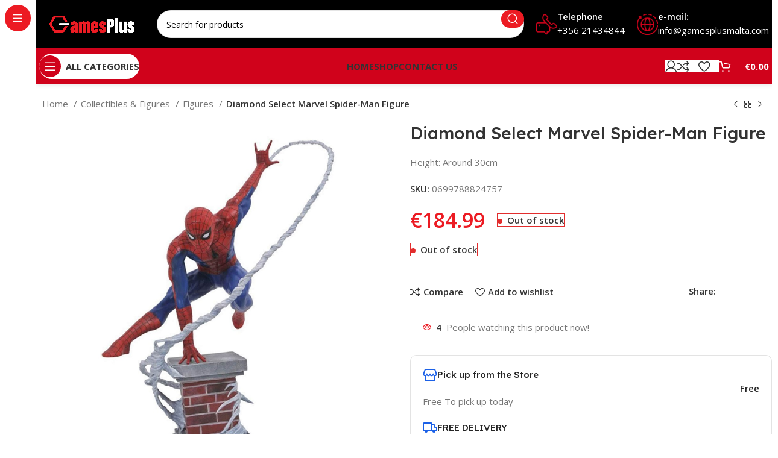

--- FILE ---
content_type: text/html; charset=utf-8
request_url: https://www.google.com/recaptcha/api2/anchor?ar=1&k=6LeseKIpAAAAAM2Z6ALoPa9WulP2WnIPgwM5O9Pb&co=aHR0cHM6Ly9nYW1lc3BsdXNtYWx0YS5jb206NDQz&hl=en&v=naPR4A6FAh-yZLuCX253WaZq&size=invisible&anchor-ms=20000&execute-ms=15000&cb=xstfss4769vb
body_size: 44856
content:
<!DOCTYPE HTML><html dir="ltr" lang="en"><head><meta http-equiv="Content-Type" content="text/html; charset=UTF-8">
<meta http-equiv="X-UA-Compatible" content="IE=edge">
<title>reCAPTCHA</title>
<style type="text/css">
/* cyrillic-ext */
@font-face {
  font-family: 'Roboto';
  font-style: normal;
  font-weight: 400;
  src: url(//fonts.gstatic.com/s/roboto/v18/KFOmCnqEu92Fr1Mu72xKKTU1Kvnz.woff2) format('woff2');
  unicode-range: U+0460-052F, U+1C80-1C8A, U+20B4, U+2DE0-2DFF, U+A640-A69F, U+FE2E-FE2F;
}
/* cyrillic */
@font-face {
  font-family: 'Roboto';
  font-style: normal;
  font-weight: 400;
  src: url(//fonts.gstatic.com/s/roboto/v18/KFOmCnqEu92Fr1Mu5mxKKTU1Kvnz.woff2) format('woff2');
  unicode-range: U+0301, U+0400-045F, U+0490-0491, U+04B0-04B1, U+2116;
}
/* greek-ext */
@font-face {
  font-family: 'Roboto';
  font-style: normal;
  font-weight: 400;
  src: url(//fonts.gstatic.com/s/roboto/v18/KFOmCnqEu92Fr1Mu7mxKKTU1Kvnz.woff2) format('woff2');
  unicode-range: U+1F00-1FFF;
}
/* greek */
@font-face {
  font-family: 'Roboto';
  font-style: normal;
  font-weight: 400;
  src: url(//fonts.gstatic.com/s/roboto/v18/KFOmCnqEu92Fr1Mu4WxKKTU1Kvnz.woff2) format('woff2');
  unicode-range: U+0370-0377, U+037A-037F, U+0384-038A, U+038C, U+038E-03A1, U+03A3-03FF;
}
/* vietnamese */
@font-face {
  font-family: 'Roboto';
  font-style: normal;
  font-weight: 400;
  src: url(//fonts.gstatic.com/s/roboto/v18/KFOmCnqEu92Fr1Mu7WxKKTU1Kvnz.woff2) format('woff2');
  unicode-range: U+0102-0103, U+0110-0111, U+0128-0129, U+0168-0169, U+01A0-01A1, U+01AF-01B0, U+0300-0301, U+0303-0304, U+0308-0309, U+0323, U+0329, U+1EA0-1EF9, U+20AB;
}
/* latin-ext */
@font-face {
  font-family: 'Roboto';
  font-style: normal;
  font-weight: 400;
  src: url(//fonts.gstatic.com/s/roboto/v18/KFOmCnqEu92Fr1Mu7GxKKTU1Kvnz.woff2) format('woff2');
  unicode-range: U+0100-02BA, U+02BD-02C5, U+02C7-02CC, U+02CE-02D7, U+02DD-02FF, U+0304, U+0308, U+0329, U+1D00-1DBF, U+1E00-1E9F, U+1EF2-1EFF, U+2020, U+20A0-20AB, U+20AD-20C0, U+2113, U+2C60-2C7F, U+A720-A7FF;
}
/* latin */
@font-face {
  font-family: 'Roboto';
  font-style: normal;
  font-weight: 400;
  src: url(//fonts.gstatic.com/s/roboto/v18/KFOmCnqEu92Fr1Mu4mxKKTU1Kg.woff2) format('woff2');
  unicode-range: U+0000-00FF, U+0131, U+0152-0153, U+02BB-02BC, U+02C6, U+02DA, U+02DC, U+0304, U+0308, U+0329, U+2000-206F, U+20AC, U+2122, U+2191, U+2193, U+2212, U+2215, U+FEFF, U+FFFD;
}
/* cyrillic-ext */
@font-face {
  font-family: 'Roboto';
  font-style: normal;
  font-weight: 500;
  src: url(//fonts.gstatic.com/s/roboto/v18/KFOlCnqEu92Fr1MmEU9fCRc4AMP6lbBP.woff2) format('woff2');
  unicode-range: U+0460-052F, U+1C80-1C8A, U+20B4, U+2DE0-2DFF, U+A640-A69F, U+FE2E-FE2F;
}
/* cyrillic */
@font-face {
  font-family: 'Roboto';
  font-style: normal;
  font-weight: 500;
  src: url(//fonts.gstatic.com/s/roboto/v18/KFOlCnqEu92Fr1MmEU9fABc4AMP6lbBP.woff2) format('woff2');
  unicode-range: U+0301, U+0400-045F, U+0490-0491, U+04B0-04B1, U+2116;
}
/* greek-ext */
@font-face {
  font-family: 'Roboto';
  font-style: normal;
  font-weight: 500;
  src: url(//fonts.gstatic.com/s/roboto/v18/KFOlCnqEu92Fr1MmEU9fCBc4AMP6lbBP.woff2) format('woff2');
  unicode-range: U+1F00-1FFF;
}
/* greek */
@font-face {
  font-family: 'Roboto';
  font-style: normal;
  font-weight: 500;
  src: url(//fonts.gstatic.com/s/roboto/v18/KFOlCnqEu92Fr1MmEU9fBxc4AMP6lbBP.woff2) format('woff2');
  unicode-range: U+0370-0377, U+037A-037F, U+0384-038A, U+038C, U+038E-03A1, U+03A3-03FF;
}
/* vietnamese */
@font-face {
  font-family: 'Roboto';
  font-style: normal;
  font-weight: 500;
  src: url(//fonts.gstatic.com/s/roboto/v18/KFOlCnqEu92Fr1MmEU9fCxc4AMP6lbBP.woff2) format('woff2');
  unicode-range: U+0102-0103, U+0110-0111, U+0128-0129, U+0168-0169, U+01A0-01A1, U+01AF-01B0, U+0300-0301, U+0303-0304, U+0308-0309, U+0323, U+0329, U+1EA0-1EF9, U+20AB;
}
/* latin-ext */
@font-face {
  font-family: 'Roboto';
  font-style: normal;
  font-weight: 500;
  src: url(//fonts.gstatic.com/s/roboto/v18/KFOlCnqEu92Fr1MmEU9fChc4AMP6lbBP.woff2) format('woff2');
  unicode-range: U+0100-02BA, U+02BD-02C5, U+02C7-02CC, U+02CE-02D7, U+02DD-02FF, U+0304, U+0308, U+0329, U+1D00-1DBF, U+1E00-1E9F, U+1EF2-1EFF, U+2020, U+20A0-20AB, U+20AD-20C0, U+2113, U+2C60-2C7F, U+A720-A7FF;
}
/* latin */
@font-face {
  font-family: 'Roboto';
  font-style: normal;
  font-weight: 500;
  src: url(//fonts.gstatic.com/s/roboto/v18/KFOlCnqEu92Fr1MmEU9fBBc4AMP6lQ.woff2) format('woff2');
  unicode-range: U+0000-00FF, U+0131, U+0152-0153, U+02BB-02BC, U+02C6, U+02DA, U+02DC, U+0304, U+0308, U+0329, U+2000-206F, U+20AC, U+2122, U+2191, U+2193, U+2212, U+2215, U+FEFF, U+FFFD;
}
/* cyrillic-ext */
@font-face {
  font-family: 'Roboto';
  font-style: normal;
  font-weight: 900;
  src: url(//fonts.gstatic.com/s/roboto/v18/KFOlCnqEu92Fr1MmYUtfCRc4AMP6lbBP.woff2) format('woff2');
  unicode-range: U+0460-052F, U+1C80-1C8A, U+20B4, U+2DE0-2DFF, U+A640-A69F, U+FE2E-FE2F;
}
/* cyrillic */
@font-face {
  font-family: 'Roboto';
  font-style: normal;
  font-weight: 900;
  src: url(//fonts.gstatic.com/s/roboto/v18/KFOlCnqEu92Fr1MmYUtfABc4AMP6lbBP.woff2) format('woff2');
  unicode-range: U+0301, U+0400-045F, U+0490-0491, U+04B0-04B1, U+2116;
}
/* greek-ext */
@font-face {
  font-family: 'Roboto';
  font-style: normal;
  font-weight: 900;
  src: url(//fonts.gstatic.com/s/roboto/v18/KFOlCnqEu92Fr1MmYUtfCBc4AMP6lbBP.woff2) format('woff2');
  unicode-range: U+1F00-1FFF;
}
/* greek */
@font-face {
  font-family: 'Roboto';
  font-style: normal;
  font-weight: 900;
  src: url(//fonts.gstatic.com/s/roboto/v18/KFOlCnqEu92Fr1MmYUtfBxc4AMP6lbBP.woff2) format('woff2');
  unicode-range: U+0370-0377, U+037A-037F, U+0384-038A, U+038C, U+038E-03A1, U+03A3-03FF;
}
/* vietnamese */
@font-face {
  font-family: 'Roboto';
  font-style: normal;
  font-weight: 900;
  src: url(//fonts.gstatic.com/s/roboto/v18/KFOlCnqEu92Fr1MmYUtfCxc4AMP6lbBP.woff2) format('woff2');
  unicode-range: U+0102-0103, U+0110-0111, U+0128-0129, U+0168-0169, U+01A0-01A1, U+01AF-01B0, U+0300-0301, U+0303-0304, U+0308-0309, U+0323, U+0329, U+1EA0-1EF9, U+20AB;
}
/* latin-ext */
@font-face {
  font-family: 'Roboto';
  font-style: normal;
  font-weight: 900;
  src: url(//fonts.gstatic.com/s/roboto/v18/KFOlCnqEu92Fr1MmYUtfChc4AMP6lbBP.woff2) format('woff2');
  unicode-range: U+0100-02BA, U+02BD-02C5, U+02C7-02CC, U+02CE-02D7, U+02DD-02FF, U+0304, U+0308, U+0329, U+1D00-1DBF, U+1E00-1E9F, U+1EF2-1EFF, U+2020, U+20A0-20AB, U+20AD-20C0, U+2113, U+2C60-2C7F, U+A720-A7FF;
}
/* latin */
@font-face {
  font-family: 'Roboto';
  font-style: normal;
  font-weight: 900;
  src: url(//fonts.gstatic.com/s/roboto/v18/KFOlCnqEu92Fr1MmYUtfBBc4AMP6lQ.woff2) format('woff2');
  unicode-range: U+0000-00FF, U+0131, U+0152-0153, U+02BB-02BC, U+02C6, U+02DA, U+02DC, U+0304, U+0308, U+0329, U+2000-206F, U+20AC, U+2122, U+2191, U+2193, U+2212, U+2215, U+FEFF, U+FFFD;
}

</style>
<link rel="stylesheet" type="text/css" href="https://www.gstatic.com/recaptcha/releases/naPR4A6FAh-yZLuCX253WaZq/styles__ltr.css">
<script nonce="HapEoxX50vUrZQ_GEbg1oA" type="text/javascript">window['__recaptcha_api'] = 'https://www.google.com/recaptcha/api2/';</script>
<script type="text/javascript" src="https://www.gstatic.com/recaptcha/releases/naPR4A6FAh-yZLuCX253WaZq/recaptcha__en.js" nonce="HapEoxX50vUrZQ_GEbg1oA">
      
    </script></head>
<body><div id="rc-anchor-alert" class="rc-anchor-alert"></div>
<input type="hidden" id="recaptcha-token" value="[base64]">
<script type="text/javascript" nonce="HapEoxX50vUrZQ_GEbg1oA">
      recaptcha.anchor.Main.init("[\x22ainput\x22,[\x22bgdata\x22,\x22\x22,\[base64]/[base64]/[base64]/eihOLHUpOkYoTiwwLFt3LDIxLG1dKSxwKHUsZmFsc2UsTixmYWxzZSl9Y2F0Y2goYil7ayhOLDI5MCk/[base64]/[base64]/Sy5MKCk6Sy5UKSxoKS1LLlQsYj4+MTQpPjAsSy51JiYoSy51Xj0oSy5vKzE+PjIpKihiPDwyKSksSy5vKSsxPj4yIT0wfHxLLlYsbXx8ZClLLko9MCxLLlQ9aDtpZighZClyZXR1cm4gZmFsc2U7aWYoaC1LLkg8KEsuTj5LLkYmJihLLkY9Sy5OKSxLLk4tKE4/MjU1Ono/NToyKSkpcmV0dXJuIGZhbHNlO3JldHVybiEoSy52PSh0KEssMjY3LChOPWsoSywoSy50TD11LHo/NDcyOjI2NykpLEsuQSkpLEsuUC5wdXNoKFtKRCxOLHo/[base64]/[base64]/bmV3IFhbZl0oQlswXSk6Vz09Mj9uZXcgWFtmXShCWzBdLEJbMV0pOlc9PTM/bmV3IFhbZl0oQlswXSxCWzFdLEJbMl0pOlc9PTQ/[base64]/[base64]/[base64]/[base64]/[base64]\\u003d\\u003d\x22,\[base64]\x22,\x22KcOWe8KgYMKCdsOjChxLW8OBw7TDtMOowqnCn8KHbVBIbMKAZFdPwrDDmMKFwrPCjMKcF8OPGCRWVAYNSXtSbMOQUMKZwrzCpsKWwqg5w67CqMOtw5ZBfcOeUsOjbsOdw6kew5/ChMOswqzDsMOswrQTJUPCl0bChcORcXnCp8K1w7fDpybDr0XCncK6wo1JN8OvXMOfw6PCnybDjRZ5wo/Du8K7UcO9w6rDvsOBw7R3IMOtw5rDg8OcN8KmwqR6dMKAQxHDk8Kqw7fCoScSw4rDrsKTaEjDsWXDs8KWw790w4oZIMKRw55aQMOtdxnChsK/FDXCmnbDiyFZcMOKVlnDk1zClw/ClXPCklLCk2owZ8KTQsKqwrnDmMKlwqbDuBvDinDColDClsKdw60dPBzDgSLCjC/CksKSFsOOw5FnwosRXMKDfGNbw51WbEpKwqPCtcOqGcKCAgzDu2XCpcOnwrDCnQhQwofDvUzDm0AnPDDDl2cdRgfDuMOZJcOFw4okw4kDw7EKbS1RLVHCkcKew4rCkHxTw5zCrCHDlx/[base64]/[base64]/w7vCgMO+BHt9R8KnWho2wpN4wqEvwqI7bMO/OwnCp8KIw70XU8O9YBYkw4ccwrXCijFqVcOfI0TCn8KzL3jCmMOGVhd3wpRiw5kzfsKaw53CoMOMDMO5RXMdwq3DuMKDw4U7AMK8wqY/[base64]/[base64]/Cv8OSIDXDnzTChRTChFx4UEUmbz0ww4ZQJsKSUcONw6p1elXCrcO/[base64]/DqnRhw5xewo/DhCPDt380wqZyLlXCslzDisOwwp5HL13Dl8KbwrfCjsOqw5I3e8ODfi3DtMKNHiZFw4ITSQlCGMOLHMKORkXDuhtkQ2nCly55w6FVZkHDkMO9AsOAwp3Du2vCssOWw5bCl8KLGzZowo3CnMKIwoxZwpBOBcKDCMOhTcOAw65/wrvCuBbCk8O3ODrCjXrCv8K6aAHDrMOiRcO1w5nCisORwrN+wp9FPXbCvcOrZysAwo3DihLDtGPDqm0dKyp5wrvDsHsGDVvCiW3DlsOVLTt4w5UmCg4qL8KnY8OoYGnCg0bDoMOOw4AZwoNyaVZSw6Ycwr/DpRjCv21BBMOCJiImwqUSPcKiKMOawrTCrWpUw65Xw4fCrVnCoU3DpsO5BG/DlibCt2hMw6d1Zi/[base64]/wrtLw5ozVTbCoHDCtsOdw5TCkcOvw4PDt2rCq8OswpBDw7Yjw6cMf8KaScKeYMOQVHnCk8KLw77DtgTCkMKPwp80w4LCik/Dn8K2woDDkMOfwqLCtMO/SMKcAMOCeE4qwptRw79aKgzCgFLCtTzCp8Ojw7dZZMKveT0SwqELW8O6RA4bwprCtsKDw6bClcK/w50Uc8ObwpTDpz3DpMOddMOBKBvCncOUVDTCscKbw4Zbwo7DiMOOwqUVEhDCncKfaBE5w5vCjy5kw5/[base64]/ChSlsw5tuTMKvw4/CgcKNBnjDrXZHwo/Ct0dvw61ualnDkB/Ck8KRw6rDg2DCggPDgAx8RMOmwpTClcKbw5bCjj4Ww4HDsMOJVA3ClMO5w5DCgMOxejYrwqDCug0QP3kXw7LCkcOSwpTCmB1QCC3Ds0bDu8K/AcOeGVROwrDDtMO/KsONwoxZw5Y+w5bCh0zDrXoFEijDpsKsQ8Krw7YIw53Di27DvVhKw6nDpkfDp8OMKnttEAQaNV/DiUMhwrvCkkjCqsOmw7jDmkrDnMOafMOVwrPCrcOwZ8OmMwLCqHcSIMKyW3jCtcOAdcKuKcKVw7rChMKIwrIOw4DCrFPCgBd5ZEVNcl7Dv3HDq8OXU8OGwrDDlcKNwr/CqMKLwoBLdgEwOCl2XyIkPsO4wp/CgVLDmnthw6RVw7LCiMOsw5s2w7PDrMKqZ15Gw58DMsOXbSTDk8ONPcKffx5nw7DDoyzDv8O+THg9LsOJwqnDuRAOwpvDmMO4w41Qw73Cnz9/L8KfY8OrPnbDpsKCX0BfwrAVUMOaXGDDhEopwo0twpxvwrxLRQfCkg/[base64]/DgcKew5vCj8O+w5pEwodhw6nDr17ClMKtwpjCq3PCv8O/LXphwqk7w7Q2TMK7wr9MZMOPwrLDoRLDvkHDkCgfw4VFwpDDgyjCiMKUKsOpw7TCnsKmw5JIPTjDilZvwrh0woxGwrVqw6AvGsKnBCvCk8O5w6/CicKMFEhIwoFTailyw5bDoXfCnH9oW8O7UADDvy7Do8KowrbDlRUOworCi8KVw7UkTcKUwo3DrUPDinPDuD49w7fDg3HDpywMR8OuTcKQwoXCv37DogbDvMOcwroDwroMNMOWw6xFw5crasOJwpUSKsKlTwFeQMKlL8OFCiV/w6JPwojCi8OHwpJewpnCjh7DgAZqTxzCmD/[base64]/[base64]/[base64]/CsWc5w7HCisK/w77CssKnTsOQFMOcwrBqwqBOKEjCkRJIKnxRw5XDpi1Cwr/Dn8K/w6ptQSV7w43ClcOiaSzCg8OBAMOkDjjDiTQPNR7CnsOXQW0jUsKZE37CssKKK8KPYCjDs24Nw67DicO4Q8Owwp7DjFXCscKkVU/[base64]/wpjDpMOnw6kyw4jCuMOJW0/DumtowoHCjVogfMK0wr8AwrnCkQ/CjEZHXGYhwrzDrcOTw4NOwpN8w5DDnsKUSi3DisKewrk7w5cHGMOeYSbCuMO/[base64]/ClnvDhWtkw6HCtsO5wqwWeMKSw4fCuDvDosO5Eh/DqMOzw6YiVhMGFMKzOWc9w6h/ZMKhwpbCvsK8csKnw5bDhMOKwoXCnAk3wrlMwpkbw57Cp8O7QErCmVnCv8O0VjMLw5g3wolmBcKDWhdkwq3CpcODw7MxLQMrQMKkWMO+IsKGeRhvw71cwqZlQsKAQcOKKcOgVMOQw5ZVw53CicK9w7PDtUs/JMOZw6UPw7HCr8OnwrAgwoFQKExFf8O/w68iw7cvfhfDmXDDn8OqDDTDp8OUwprCrzrDnjZMIwc+MRfCoVHCm8OyY256w6nDrMKCCRAaKMOrAH8uwoZJw4dRKsKWw6jCuB1wwrgRL0HDjC7DkMOFw7cuOsOPecOAwowVRB3DvsKPw5/DsMKew6fDv8KfJSHClsKVRMO2w6wgJwRaKy7DkcKnw6rDkMKUwq/DrjRyMERWWRHCgsKuScO0esKFw77DvcO0woBjUMOkS8K2w4vCmcOLwq/CuQ4lPMOMOgkGIsKfwqwFaMKNYMOcwoLCjcKgFCVnFjXDkMOzZ8ODDX8ySGPCgMOxDVEGFU0twq5uw6AtA8ObwqRHw6LDrz9DT0XCtsKDw7Uewr9ACggDw4PDhsKPCsKZEADDpcOrwpLCu8Oxw6PDjsKSw7rCuyzDp8K9wqMPwprDlcKFMXbChA9zUsO/wp/CqMOZw5kaw4R5DcOzw6IBQsOaT8OlwpvDuQUkwrbDvsO3U8K3wotTB3UOwrI2w5/ClcOZwp3DpwjCqsOyQiDDosOVw5LDl2orwpUOwp1mCcKTw5FXw6fCkhxpHAJFwqHDtH7CkEQOwqcowoTDj8KTCMKfwqsBw5J1dMKrw4ZMwqIOw6zDpnzCt8KMw7B3Fndvw6FlPR/Di3zDqHdeJCF/w7JBM25FwqsbO8O8esKzwpnCqTTDncKUw5jDhsKQw6cley3CmxtiwocMYMOBw5rCmEhxL3vChsK0H8KyLwYFw4XCtHfCgW5Owoluw5XCt8O/UxdZKQ1TQcO/fMKfdsK5w63CqsOCwog5wqsAF2TCu8OGOgQzwpDDicKgRAsRZcK1U1fCp0NVwr4qCMKCw4VSwqY0I0R/UAMGwrpUK8KXw6vCtAMvVGXCmMKOTxnCi8Ouw7VmAzhXEGvDizHCiMKUw4jDicKMB8OEw4MGw77CsMKbOcOjf8OtG2Btw7VRccOAwrBvw6bCpVTCpsKnD8KUwqDCmzzDu2zCgsKKYmV4wqcddT3Cr1HDhi7CnsK3FyxqwpzDvm7CsMOZw6bChMK6LTwUVMOJwojDnx/Dr8KIDUtzw5Y5wqjChHPDsQBhJMODwrjCnsK5G1rDnMKSHRLDqMODfSXCqMObX2rCu3kSHMKiR8KBwr3ChMKZw57Cng/DnMKZwq96d8OCw5hYwpfCkXHCsRDDj8K/KxLDui7DkcOoMmLDjcO6wqfCnn98LMOUXg/DrMKMS8KOYsKyw5lDwr1ewojDjMKMw4DCqMOJw5kuwqnDisOuwp/DsjTDn1FoWRRpaTd9w4FUIcOuw7t9wqjClkwuCWrCo08Rw7czwopgwrvDnx7Dmnoiw6vDqkYnwo7DgDzDsGtAwotDw6oZwrNJZnfCisKke8OgwrvCisOGwowJwo5Mck8jUzdmanrChSQ0VMOnw43CkysBFRfDtykoa8Klw7PDssK0a8OTw4J/[base64]/ChXfDhmFrS03ChcONw6MTVm/DoDjDkMK/[base64]/CszkTKcOpwrrCqMOxQMOqS0vDmwI7w7k9w4/[base64]/CiMKkTsO0w7csMiRmwrssDBgADTZnHMO+JDHDkMKvdlINwo4Lw6XDjMKTSsOhNjjCjwVyw6wVHC7ClGNZdsOYwqrDqEvChUQqYMKpLzhfwqrDnFFfw7Icd8KYwq7CqcORIsO7w6LCl0HDuW57w5Flwo7DksOMwr1iL8K/w5bDkMOVw7AdDsKQfsOyA2TCuA/CjsKHw7VqSsOfHsKbw7IlAcOaw5LCkF0TwrzDtC3CmlgQFBEIwpYFdcOhw4zCuXHDv8KewqTDqg86KsOVacKXNl7CpjHCgD5pHT3ChXhBHMOnFDTCvcOKwrx4NmzCn0bDuCvClMOBAcKII8K4w7vDjMOcwrtwAhlwwp/Cv8KYM8OZNzAfw74lw7fDv1MOw7bCscKxwqDCqMOIw49LUEZHRcKWQsOpwozCh8KHKT3DmsKCw6IhcsOEwrdYw7Zqw5/[base64]/w6VbOS0FDMOuw4fCki3DvF/CvMOFP8K7wo7CkkrCoMKxOMOVwpwXHRcvfcOHw5hjKwvDvMOtDMKHw5nCoGs3VAXCiCZvwoxZw7HDoSLCmTldwoXDtcKlw4Q7wo/[base64]/AhfCjsKgB8KYY23DnnXDhsOfeQkqw6ddwrTCgAjCiA/CvS3Cm8ObwoXCicKeP8Otwq1ADcOQw48bwqtzYMOhFw3ClgEiw57CvsKfw7bCr3bCvlLCnDlsPsOOSMO1FCvDocOEw5VNw4AmXi3CgH/DoMKYwrLCjsKXwpXDvcKcwqvDnX/Dij0lJCTCsGhHw4PDkcKmVWwIHiJbw4LCusOlw6EvT8OUfcOuAEpHwpTDocO4wp3CkMK9azPCiMKmw65ew5XCj0QfI8Kaw5psJ13DkcONCcOjEg/ChHkpW0AOScOlY8KjwowgFsOMwrnClRRFw47CmcKGw7XDosOaw6LCvsK1QsOEfcO9w4ovR8KVw6EPFcKnw53CiMKST8O/wpUmD8K8wrphwrrCtsOTO8KXCgTDrC0SPcK5w7siw7luw6Jfw6QNwrbCgDUEZcKpHMObwrcwwrzDjcO/HcK5UCbDocKzw5LCtcKEwrowCMKIw6TDvzgZHsOHwp53S3ZkYsOCwo1mUQlkwrU9wpphwqHCu8Kywo9Dw6xlwpTCuCVWdsKZw5HClcKFw7DDuibCusKPGGQmw7U/GcOCw4VLKxHCs3TCu3AhwprDuCrDk1rClMOEaMOLwrp3woDCpnvCm1/DjsKMKnPDpsODe8K+w6zDhzdHJm7CvMO5e1rCr1BOw7zDlcKaeE/DvMONwqUwwqk3PMKUDMKHJnHDglzCkzxPw7UOYGvCgMKIw47Ck8OPw7HChMOEw4k6w7FDwrrDp8KdwqfCrcOJwoMAw6fCkzbCu0h5worDrMKDw4PCmsOUwo3Dl8OuKzbCvcOqfxJMdcO3FcKUXg3CoMKWwqpkw7/ChcKVwojDmBQCU8KzRMKuwqrDt8KjKw/CjxNGw5/DgcKXwoLDusKmw5UIw6YAwofDvsONw4vDg8KfIsKJaDvClcK3JMKMXm/DiMKnHHDCs8OLA0TClMKtWMOKQcOjwrddw5M6wrw2wrfDgBPCmsOMC8K6wqzCpVTDsSJnVBDCmXFNfFXDtWXCoFjDvG7DrMKzw4oyw6jCjMORw503w5ArQFZkwqMDL8OdXMOAAsKFwqsiw6UIw7/[base64]/P1EfFsOSKQnDpF7Ct1pPJTQTwp5WwojCqibDujLDvUp1wq/ClGPDm3BmwrQOwrvCvjjDk8O+w4xpC1Q1M8Kaw7nCiMOjw4TDrMKJwrzClmEvdMOHw6hQw57Dq8K4DRZ7woXDp0siQ8KYw5jCv8OgBsOYwqAVDcO7FsK1SFJYw5YkMcOow4bDn1HCp8OoYCcMSBIAw63Cl09xwrzCri59dcKBwoBPYMOww4LDh3fDlMKFwo/[base64]/wqMuwqV1w4DClsK5eMK0wrnCpWLCnMOcZ3/DlcOWwoY9AV3CusKsCMKoGsOCw6zDvMK6fDHDvHXCoMKDwoo9wr5iw71CUn14LCV6wrXCuD7DjiQgZGVNw6wDLwk+McK9ZGZfw453G38Hw7U0McKpWMK8UgPCln/DuMKFw4/DnWfCmcKwDio7QEXCu8KCwq3DjsKIbMKUOcO8w5/CuE7DmMKxKnDCi8K8KcOIwqLDr8OzQw3CmjTCombDp8ObfcORacOfa8OtwokrJsOMwqDCmsKtZgnClTIDwpnClncDwopew53Dj8K1w4ASH8ODwrHDm3zDsEPDvcKcKBhNR8Ofw4/CqcKbMGVFw67CnsKdwpdEbcOjw7XDlw5Vw67DuxE6wrvDvWk2w7d1HMK8wpQKw59vWsOPQmjDoQVzZcKVwqjCpMOiw4/CnsOAw4VhdDHCrsOLw7PCgyR5ecOYw7BrcMOHw4BrY8O4w5/DvCQ6w4JzwqTCqz5JXcOjwp/DlMOiCsK5wp3DuMKkXcKwwr7CrzIXc2kAdgbCpsO2wq1LasO7EzcLw7DDmUjDljzDgEEgR8KXwo4ddMOiw5AywrDDm8KoEj/Dg8KcXzjCnUHCsMOpMcOsw7TCvWJOwoDCu8OZw7TDssOrwrTCok5gE8OAAAt9w57CkcOkwr/[base64]/Cr8Osw6cQwq13w7bCisOHVXrCl8KKAcOWw7bCusKcw7kMwoYlWgnDksK4Jl3Cik7Cvns2bUZQS8Ohw7DCpm0TLUnDg8KZFsKQGMOkFh4Wal4/LDXCiULDpcKfw77CusOAwppLw7nDvRvCnw3CkTXCtMKIw63DgsOywrMewo4jAxEVbnJ/[base64]/[base64]/CocO/RcKUf1/DgcO1wprDuSTDjy/Dr8Kowo3CgMObYcO2wqvCh8OpQnPClU3DnyvCmsOvwpltw4LDlxQCwo9XwpINTMKbwrzCgFDDm8KpIsObPAJ6T8KJCzbDgcOWSAI0McObN8Ojw5UYwp/CiDR9MMOEwoEYQwvDjsK/w57DtMK7w6t+w4/[base64]/w6USw7ByCCXDqSYjw5LDl8KDwqdcTMK9w7sLbGLCkStHEH9SwrjCtMKZc2cUw7DDhsK8w5/[base64]/DiwPClsKzPi7DmsOww4rCqAA0TcOUwogNSHI1VMO/[base64]/ChMKXwpUWb8Ofw5lKwq8awoXDjsOAw7jDrsKsOsOuAwwPF8KHJnoYOMKzw5XDvAnCv8OfwpfCkcOHORrCtyE3XsK/[base64]/DjsOTwrdmw7zDkcKew5TCssKvOAJDwptbw71dWxxqwr9yDsOsYcOuwox8w4pPwqvCqsOTw7wcNMK8wofCnMKtJ2zDk8K7bhtuw5IcJnvDicKtAMKkwpXCpsKGw6jDinszw6/[base64]/Cu8KTRMO/OgPDoG8kHCJ5w4gfw6rDjcOkw7Z9Q8Ogwrl9w4fCqQ9Fwo/DoXPDksO7IilVwo95CWdpw7zCklTDk8KmBcKWSmkDeMOJwrHCswnCnMKKdsKgwobCn3bDingjFMKsDnTChcK+w5oIwpbDvzbDuGh6w7clbxXDl8OZLsOSw5fDogVOWhNUbsKWXcKMDj/CsMOHHcKtw61FZsOawolVV8Kcw50IW0zCvMOZw5XCo8Oqw5sgTx57wonDmmA/WWHCnDglwogrwoPDonFxwoAvBj5Zw7o0wqfDhMK/w5zDiHRowpctLsK+w6IDOsKTwqbCg8KCZMKswroNDFdQw4DDtsO2eDLDuMKEw7h6w5/DgUIQwqdmRcKDwo7DoMKVAsKWARTCgApkD33Cq8KhEUjDrGbDmMKqwoPDh8Oxw7oRah7CoWfCpng7woZmH8KDI8OVHVzCqcOhwoQ+w7I/fA/CnVvCk8KPFQtgQQw/Gm7CmsKCwqwow5TCt8ONwpkvGhcbMF4NUMO6DsOhw5lcX8Kxw41KwoBKw6HDuiTDuzXCgsK/Gz0Nw4PCiQtXw5rDuMKzw6gIw6N1B8Kvw6YLBcKBw6w2w7/DpMOpRMK+w6XDn8OkRMKwSsKHZMO1EQvCmhXCnBgLw7zCnh1JDTvCjcOVLcOzw6dOwpw7L8OLwo/Dt8OhZyHDowtXw7fDvxHDvUBqwoBHw7/DkX8id0AWw5XDn0lhwpDDmcKCw74JwqcHw6TChsKudBQPHCrDoEJcRMOzecO6KXbCkMOjBnp2w53CjsO3w67DhSbDmcKsZ2U/[base64]/DicKPVEjCm8KFYFBKb3gJw6vCvCjCkmnDs10NUcKCYDnCu0ZvbMK2NsO3QsK3w4/[base64]/CgMKMQ8OZZwPCuMKew7EpXCFKw4LDp8KJYT3CkR9uw6rCisKTwq/CkcOpZ8K0fFx/[base64]/w6RKX8K1wp7CicOuwqvCqBMiSMOaWMKvw5EJIADDisOrwokRN8KJUsOvFGrDisKiwrJ5F0B7Rj3CnjvCuMKrJUDDsVt3w7/[base64]/[base64]/w53DscO3cSfDtMOgw5rCkcOBAQDCksOUwr7Dp1fDkHbCusOmVBs9dcKhw6VZw7LDjkzDgsKEI8KCVgDDlFvDrMKPO8OoBEcVw6Y3fMOhwpcHF8OZWzI9wqfCpcOQwqRxwoMWTH7Dgn0swrrDgMKxwrLDmsOfwqt7PGzCr8KfJXtTw4/DlMKzLwo7I8OuwpDChiXDrcOEa2oHw6vDpsKmIMK0fE7ChsOWw4TDkMKlw5jDrmBmwqRVXwlLw55FTWsQNlXDsMOGKkjCr0/Cj2nDj8OeB07DhcK7PizCuUjCgnF9eMOMwqvCll/Du1MPAEHDqFTDmMKJwrwfKlkLKMOhW8KPwrfClMOiCyvClTDDt8OsC8OewrDClsK7VmjDm1DDsgBUwozCj8O0PMOSIDUiX2PCp8K6OsOQdsK7DUjDssKcBsKvGDnCrCrCtMO4NMKWw7Vzw5bClsKOw6LDvD08B1vDizMpw67CvMKNb8KZwq7CsDTCgcKlw6nDqMK/JBnCh8KMDho1w6kbLkTCkcOxwr/Dg8O1P3Jvw4IaworDhXFtwp4AWmfDljl3wpDCh0rCmDnCqMKbbibCrsOsw73Dv8OCw6Q4QgYxw4M9S8OuXcOSKFDCmsKCw7TCrsK7esKXwqIJPcKZwpjCvcKZwqllNcKFAsKAfQDDuMO6wpEow5RuwqfDvXfCrMOuw5XDviDDj8Klwq7DgMK/AcKlbWVNw7TCszUncMOSw4/DicKDwrTCmsKJTcKcw5TDt8K4L8OHw63DrMK3wpHDhlwxB2cFw4LCth3Cn3YMw7MHKRREwqpBSsOEwq8JwqHDu8KbOcKEO35gT0vCpsKBdCpKZ8KLwqcsFcOxw4PDjn9hcsK5CcOAw4DDjwTDgMOqw4lsIcOawoPDnBBpwp/DqcOJwrktCgBpb8KaUT3Ck1gPwr4iw4jChgbCnh/DgMKnw48pwpHDi3DClMK9w7jClnDDncKbMMORwpQ1AlfCgcKVEDUGwoQ6w5bCuMKuwrzDs8OYbcOhwrpTXWHDjMOAV8O8U8OZdsOtwpLChiXCkMOGw5TCrU5XB00Ew7VNSA/DksKgNHV3NXdDwq53w5fCn8K4DhfCgsO6Pk/[base64]/w4bDpFIkwq5OHcKfwr/[base64]/DrcKmw41oIjcrI0hYTXHDmyvDosOyw7XDvsKERsKew7hiLwvCrUUqagTDhFAXFsO5K8KPHDPClyTDmAvCl2zDoBjCu8OXLHltw4PCsMOwIT3CjsKDccOYwqV/wqLDk8Otwp3CtMOgw4rDrsO2NsK1VnjCrsKeQ3AYwr3DjSLCrsKBK8Kiwox1w5PCrMKMw5ofwqjChEAsOsKDw7JOCRsVTmQcDn9vUsKWwpkGRQvDnBzCkTEnCVXCt8OPw4YNaCpowqstHkEqERYgw6ojw7FVwq0uwrTDpifDlh/[base64]/DtMK6H8Oew4oGfMKrVhIJwplzwrIcasKHDMKCX8OGXV5NwpnCpsO1GUANaUhaBFBWQEDDsVcqJ8OMVMONwofDvcOETwcpcsOcGQQKdsKWw7nDjghQwql1QhDChGVbWl/DqcOxw6nDo8KBAybCjlp6PlzCpkXDgcKKEnjCmG4FwovDnsKiw5DDrGTDlU0Cw63CkMOVwpk1w4fDkcO1UMOuLsK7wp/Cs8O6MC8XLBrCgsOMB8OEwohJD8OxP1fDhsOPW8KHNyvDom/CssOkw7DChkrChMKDJcOcw5nCsx4yCTLDqz0pwpLCrMKmWcOdRcK7NcKcw4DDs1bCp8OfwrPCscKcM0NXw4/Cn8Ouw7HCnF4AH8OgwqvCnSxRwr7DicK+w7/Co8ODwrXDscKHMMOnwozCtEvDgU3DvEcgw7lSwqDCpW01w53DlsOQw4/CrS0QBi19XcOzEMKGFsO/d8K6fTJhwrJtw44ZwpZHB3XDiU8gH8KQdsK4w60ew7TDsMKAdxHCmxBmwoABw5zCsAhKwo9kw6gTdh/Cj1M7JBtaw5LDv8OQJ8KuMU3DssOwwph6w5/[base64]/CjDp6w4MNNB9bwpnDp8KMw5bCl8KCwpDDsMKqw58pR0kEZcKaw7QLTHJxABRbMkDDtMKDwogFCsKZwpwAdcK0BEHCgzXDncKTwpfDgV4vw4XCtSN2OsKxwo3Dq1QtBsKcaXLDrcOOw4LDqcKlBcOQdcOZwqnCrzHDgh5IGB7Du8K4CcKOwrfCi0zDlcOnw7lGw6/DqRLCo03CicOqT8OEw5YYV8KRw5bDssOxwpFXw7PDrTXChARlEWAFFWQtPcOrbznCrzHDtcOQworDqsOBw4cJw4/CngJWwqB0w7zDoMOHchsVMcKPWMOiY8O9wr/[base64]/[base64]/w5xCwrp7wpTCkcKkwo/CmQBAw5ZzcXTDm8KBwodpV1wWfmtLYU3DmMKIdgAeDwRtbsO9HcOWScKbdQvDqMONOA/DhMKlO8KfwoTDkAl2SxNEwqUBZcOgwrLCrHdUUcKBLQ/Cn8OTwp0Fwq4jFMOJVDDDvhjClCscw4gNw6/Dj8KJw6DCimUEAF53XsOJAsOAJMOvw73DlCdSwqfCv8O/bhUie8OhW8OJwpjDucKlAxfDrcKAw50/w4NxaCXDq8KWbADColxRw4DChsOyKcKnwpHClXAew4PCkcKhBcOADsKYwp40MlbCnAprN0dZwq7ChSsFf8Kzw63CgCTDrMOKwqhwMzLCsDDCv8Klw497CHxmwpElQX/CvifCscOjcwgfwpHDkzsPc1MoLV14azXDpXtJw4Qtw5JhJ8KCw4xQScKYecO8w5M4w4sxUFFuwrzDsEdFw4FcK8O4w7Emwq/DjFbCmBMKfsOww5h/woFOX8OnwpfDlSjDhiLDpsKgw5rDmWJlUjBywonDqBI7w6/DgzbCqk3CsmM/wrpEIMK0woMqwoFEwqEKGMKswpDCgcKUw4sdc2bDv8OaGQE6GsK9BsOqCTvDiMO+dMKWIiMsecKIWjnCh8OIw4TCgMOzNAXCicOFw4jDlMOpODc1w7DCvBDCvDECw4klW8Khw5sYw6ATfsOWw5bCugjClBcrwpnChsKjJwbDl8OEw5o2N8KBIB/Dl2TDp8OUworDgRDCpsKtXgbDpynDhB9OYsKRw4UpwrUiw6wXwoh/[base64]/DnEcHEcOswovCsyMHWxtvw5LDg8OKe1RoOsOUM8Kvw6XCuGnDkMO7McKPw6tCw4nCtcKyw5jDv3zDrVnDusO6w6jCiGTCnlLChcKEw54Ow41HwrFofk4ww6PDsMOqw6BrwrfCisORUMKvw4p8IsKBw4IFHVvCuTlSwqxcw40Bw6U/w5HCjsKrIV/ChWTDpB/[base64]/DnsKKS8Opw6nCu2RHaMOIwo3Cv8O5K13DsG4nWcOuNG5mw6DDgcOIGXbDt3Mre8KmwqUjOUcwSR7DmMOnw6d9QcK+JF/Cr33DosKbw59PwoAEwoPDoHLDgV4vw73CmsKRwqBvIsKNUMOnPXHCsMKHEG0NwrQTLwkNYhbDmMKIw68YN3BeIMO3wqDClljCicKbw4FXwopNw7HDqcORM08xSsOeLRXCpG/CgcO7w4BjHifCn8KMT27DhsKuw5YQw69Dwp5UGHjCrsOMKMKwXsK9eXhowrXDs1ByIhLCk3xqMsKGI05twpPCgsKrBk3DncKcZMK2w7nCnMOuD8ORwpEiwrPDkcK1A8OMw7TCosOPccKdfAPCmC/CgEkna8KjwqLDuMKhw4MJw7w/[base64]/CrsKDw7nDomrDq8Ktw4bChTNnw6p0w4Mkw7k6fysDHsKgwrAewrbDucK9wpTDlcKyPD/[base64]/CrMKTwqjCocO1STJTw7jChT1CXTLDqmTDvHQ6wodtwrjDpsOxHC9awrUjW8KlJDjDvHBJV8K6wqzDjDPCmsOkwpYAQQLCqURHCHXCrGxgw47Cgklvw5TCj8O1dWnCgMO1w6DDtD4nJUgRw7x6BU3CjnYTwqLDrcKfwqrDphnDtcO3NTDCqFHChnVuFAVjwqgpQMO/DsKZw5HDlhfDqTDDo3VmKV1DwpB9BcKCwoQ0w69jQQ5ILcOLJmjCocODAG0CwoDCg3zCsmjDkgHDk0V8G18Dw756w7zDhmLClyfDusO3wo0bwqzCh2Q6OFN7wqfCkiAQBCg3FiXCmMKaw5grwrFmw486LcOUO8K/w5hewpEVayLDvcKtw5EYw7bDnhBuwrg/fcKlw7PDgsKLfMKLC3jDo8ONw7rDqyExV1duwpgJCMOPGcKaUULCtsOJw4fCi8O7AsOUc0Q6JhJkwojCtD5Dw4LDolHDgnYQwoXDlcOiwqDDlxPDqcK0BGkmD8KswqLDoEVLwr/DlsOxwqHDlcKCNR/[base64]/L8KWasO7woLDgm0ew65gfzl2wo0bwoEiwrUeWBkdwqvCvCU0Z8OOwq0dw77ClSfClw11XznDhm3CuMO+wpJXwoHCvzjDqsO3wozCr8OIfg8FwrXCk8ORDMOBw4vDnkzCoFnCjMOKw7fDg8KwOELDjFLCml/DrsO9GsKbUmpfXXkawovChSdNw67DlMO8cMO3w57Dqks/w75LScKqwpsfPChFDiLCo1jCvkNuRMOow6h6EsOCwoA0BznCk3Qpw6vDpcKMPsOZW8KLMsOmwpnCnMKBw5howp1CQcOibWrDp0NwwrnDgQ/[base64]/wrF4wp06Nmwuw49BIMOHcsKqPMOgwow1woXCnSEhwojDmsKuXS7Cv8KDw5JTwo3CicKWGsOTcXnCoh7DnDvCnzvCtwHDuW9JwqkXwpDDusOlw4cjwqo/GsOjCS5Fw4jCrsOqw4/Dh21QwpxFw4LCtMOEw65/b3vCj8KTTcOuw4Aiw63CjcKaFMKqbERUw6YPDE06w6LDlVnDuQbCrsKbw7IWAnjDqcKaD8OMwrw0G1/DusKWHsK+w4LCsMObfsKEAhsKZ8O8BgpTwr/DsMKFP8OTw4Qne8KtJ1d4aFp6w71wc8KMwqbCiyzCoHvDlWwkwozCg8OFw5bDu8OqWMKOaT8CwoIrw6gIfsKTwoluCiguw50HZxU7EcOSw5/[base64]/[base64]/SsKFdTfDuT9Mw5dAKMKsOsKnwrF8XBsrBMKaDAbDsB9aU3PCpFfCrWVmE8OAwqbCuMKtLn9zwpkYw6ZDw6tRUTAYwqwtwoXCsSLDjsKMZ0stCcOTOyIbwq8gYE8RJQ4kRhstBcK/Q8Ooa8OPBAnCizPDrm1mwrEPVyghwrDDr8Kpw5jDncK3XFDDmhtewpt9w5gKccOcSRvDnF0tcsOaLcKxw43DlMK/[base64]/DrsOQwpnCtT3DgMKQTMOAwrAcwoPDscKgwo/[base64]/cX/CiU3CuVZqVMKzw7nCpcKJwpNocsK/ZcOmw44Zw5DCsDhAY8O1DMOQSD9swqbDpW0Xwo1uLcODecOoHhLDr0h0TsOTw7TClWnCrcOHbMKJV3EMXmU4wrAGGgDDpjgXw4jDjz/CrnlzSB3DuA/CmcOMw4oSw4jDrMOiI8OTYwxcR8OhwoAiMAPDu8KUN8OcwoPChVJpMcO+wq80e8K8wqYrVh0uw6pLw4rCs1B7QsK3w7fDjsOGdcKowqpOw5tZwotOwqNPAxhVwpDDscOiCC/Cn0ZZZsONOsKsKcKmw4RSEgzDjcKWw7LClsKbwrzCoBXCsy3DngbDu3XCuRvChsOUwrjDtGrCg1FcaMKUwq7CiRnCrmXDqEgjw40awr/DpMK3w4jDrCEcTMOtw77CgcKCeMOKwrfDp8KKw4/Cuj1dw5UWw7Rtw78DwqLCrTUzw6R0A23DicOEC2zDvkTDvsOlA8ONw4t/w6IgO8OMwq/DpMOSFXrCsj9wOATDlBR+w6Y/w5zDvjMvDFTCgUMdJsK+ED9jw4BBIwl+wqTCkMK/B0pAwrBVwptvw5IpOsOxWsOZw4LCosKqwrXCrMO2w5JIwprCkAxgwqbCoT/Co8OULjfCunnDusKRLcOsFjAYw4o6w4lyJSnCrzd+wpoww7ZzGFsubcO/KcOTUsKBP8Ozw6Z3w7zCj8OiSVLCqSVkwqpXFsOlw6TDh1khd0rDvBPDvB0zw7zCjzI9XMO2OTnCiWTClTRwZR/CusONw6ZVLMKueMKmwp9xwqwUwpEnC2RvwpbCksK/wqrCpXdEwoXDhGIMLC5/JMOPwpPCt2vCtC4Xwp/DsRcjX1gpF8OHT0LClcKQwoLDv8KaZ1rDnC1vFsK0woYkWCnClMKtwpxnB0w+UcOmw4bDhRjDncO1wrkMIRXChVxBw6xJwphLCsOzMzzDtVzDsMOWwpo4w5x1PgjDu8KEPmjDmcOIw6bCnMK8TTVmK8KswrDDj2wkZ00jwqFIBGHDrHTCjDt/ZcOiw5spw4/CpFXDiXHCu3/DtRbCiTTDi8KjCsKLIRtHw748GSlCw58ow6EtHMKzPgMEMEMdKjYMw7TCuS7Di0DCtcKYw6Ysw7o4wqrCmsK+w4ZzesOjwoHDvcOvExTCmU7Dg8K+wrkUwogmw5stKl/CrnJ7w5EJVzPChMOqAMOWZWfCuEJiI8KEwokbNlFZK8KAw4DCszpswo7DjcKOwojDoMOnJ1gFXcKMw7/CmcOfBTDDkMOrw6rClDDCvsOzwr3DpMKcwrJFbC/CvMKYf8OZXifClcK2wpnClTkBwpjDlAwewoDCsSI/[base64]\\u003d\\u003d\x22],null,[\x22conf\x22,null,\x226LeseKIpAAAAAM2Z6ALoPa9WulP2WnIPgwM5O9Pb\x22,0,null,null,null,1,[21,125,63,73,95,87,41,43,42,83,102,105,109,121],[7241176,725],0,null,null,null,null,0,null,0,null,700,1,null,0,\[base64]/tzcYADoGZWF6dTZkEg4Iiv2INxgAOgVNZklJNBoZCAMSFR0U8JfjNw7/vqUGGcSdCRmc4owCGQ\\u003d\\u003d\x22,0,0,null,null,1,null,0,0],\x22https://gamesplusmalta.com:443\x22,null,[3,1,1],null,null,null,1,3600,[\x22https://www.google.com/intl/en/policies/privacy/\x22,\x22https://www.google.com/intl/en/policies/terms/\x22],\x22gAuakwU9wXI+sNgz+POZ/O9tpuBuEBCz7daL+MSndGA\\u003d\x22,1,0,null,1,1762780672706,0,0,[202,188],null,[135,174],\x22RC-6GUkjWRg2EzQxA\x22,null,null,null,null,null,\x220dAFcWeA7AEVKzz0d7upoVEiGhs6TPPgeKPkDfq-wOX0XBUx9RSMnlKidwz_ik9SJXq5Eof_A3fMB-3aae-PWhXFWaiL3yAYWnSw\x22,1762863472970]");
    </script></body></html>

--- FILE ---
content_type: text/html; charset=utf-8
request_url: https://www.google.com/recaptcha/api2/anchor?ar=1&k=6Lfes4QmAAAAALVbSCyORvTFxYyWL2iUV1BopbLf&co=aHR0cHM6Ly9nYW1lc3BsdXNtYWx0YS5jb206NDQz&hl=en&v=naPR4A6FAh-yZLuCX253WaZq&size=invisible&anchor-ms=20000&execute-ms=15000&cb=9khfxnrfqi4c
body_size: 44954
content:
<!DOCTYPE HTML><html dir="ltr" lang="en"><head><meta http-equiv="Content-Type" content="text/html; charset=UTF-8">
<meta http-equiv="X-UA-Compatible" content="IE=edge">
<title>reCAPTCHA</title>
<style type="text/css">
/* cyrillic-ext */
@font-face {
  font-family: 'Roboto';
  font-style: normal;
  font-weight: 400;
  src: url(//fonts.gstatic.com/s/roboto/v18/KFOmCnqEu92Fr1Mu72xKKTU1Kvnz.woff2) format('woff2');
  unicode-range: U+0460-052F, U+1C80-1C8A, U+20B4, U+2DE0-2DFF, U+A640-A69F, U+FE2E-FE2F;
}
/* cyrillic */
@font-face {
  font-family: 'Roboto';
  font-style: normal;
  font-weight: 400;
  src: url(//fonts.gstatic.com/s/roboto/v18/KFOmCnqEu92Fr1Mu5mxKKTU1Kvnz.woff2) format('woff2');
  unicode-range: U+0301, U+0400-045F, U+0490-0491, U+04B0-04B1, U+2116;
}
/* greek-ext */
@font-face {
  font-family: 'Roboto';
  font-style: normal;
  font-weight: 400;
  src: url(//fonts.gstatic.com/s/roboto/v18/KFOmCnqEu92Fr1Mu7mxKKTU1Kvnz.woff2) format('woff2');
  unicode-range: U+1F00-1FFF;
}
/* greek */
@font-face {
  font-family: 'Roboto';
  font-style: normal;
  font-weight: 400;
  src: url(//fonts.gstatic.com/s/roboto/v18/KFOmCnqEu92Fr1Mu4WxKKTU1Kvnz.woff2) format('woff2');
  unicode-range: U+0370-0377, U+037A-037F, U+0384-038A, U+038C, U+038E-03A1, U+03A3-03FF;
}
/* vietnamese */
@font-face {
  font-family: 'Roboto';
  font-style: normal;
  font-weight: 400;
  src: url(//fonts.gstatic.com/s/roboto/v18/KFOmCnqEu92Fr1Mu7WxKKTU1Kvnz.woff2) format('woff2');
  unicode-range: U+0102-0103, U+0110-0111, U+0128-0129, U+0168-0169, U+01A0-01A1, U+01AF-01B0, U+0300-0301, U+0303-0304, U+0308-0309, U+0323, U+0329, U+1EA0-1EF9, U+20AB;
}
/* latin-ext */
@font-face {
  font-family: 'Roboto';
  font-style: normal;
  font-weight: 400;
  src: url(//fonts.gstatic.com/s/roboto/v18/KFOmCnqEu92Fr1Mu7GxKKTU1Kvnz.woff2) format('woff2');
  unicode-range: U+0100-02BA, U+02BD-02C5, U+02C7-02CC, U+02CE-02D7, U+02DD-02FF, U+0304, U+0308, U+0329, U+1D00-1DBF, U+1E00-1E9F, U+1EF2-1EFF, U+2020, U+20A0-20AB, U+20AD-20C0, U+2113, U+2C60-2C7F, U+A720-A7FF;
}
/* latin */
@font-face {
  font-family: 'Roboto';
  font-style: normal;
  font-weight: 400;
  src: url(//fonts.gstatic.com/s/roboto/v18/KFOmCnqEu92Fr1Mu4mxKKTU1Kg.woff2) format('woff2');
  unicode-range: U+0000-00FF, U+0131, U+0152-0153, U+02BB-02BC, U+02C6, U+02DA, U+02DC, U+0304, U+0308, U+0329, U+2000-206F, U+20AC, U+2122, U+2191, U+2193, U+2212, U+2215, U+FEFF, U+FFFD;
}
/* cyrillic-ext */
@font-face {
  font-family: 'Roboto';
  font-style: normal;
  font-weight: 500;
  src: url(//fonts.gstatic.com/s/roboto/v18/KFOlCnqEu92Fr1MmEU9fCRc4AMP6lbBP.woff2) format('woff2');
  unicode-range: U+0460-052F, U+1C80-1C8A, U+20B4, U+2DE0-2DFF, U+A640-A69F, U+FE2E-FE2F;
}
/* cyrillic */
@font-face {
  font-family: 'Roboto';
  font-style: normal;
  font-weight: 500;
  src: url(//fonts.gstatic.com/s/roboto/v18/KFOlCnqEu92Fr1MmEU9fABc4AMP6lbBP.woff2) format('woff2');
  unicode-range: U+0301, U+0400-045F, U+0490-0491, U+04B0-04B1, U+2116;
}
/* greek-ext */
@font-face {
  font-family: 'Roboto';
  font-style: normal;
  font-weight: 500;
  src: url(//fonts.gstatic.com/s/roboto/v18/KFOlCnqEu92Fr1MmEU9fCBc4AMP6lbBP.woff2) format('woff2');
  unicode-range: U+1F00-1FFF;
}
/* greek */
@font-face {
  font-family: 'Roboto';
  font-style: normal;
  font-weight: 500;
  src: url(//fonts.gstatic.com/s/roboto/v18/KFOlCnqEu92Fr1MmEU9fBxc4AMP6lbBP.woff2) format('woff2');
  unicode-range: U+0370-0377, U+037A-037F, U+0384-038A, U+038C, U+038E-03A1, U+03A3-03FF;
}
/* vietnamese */
@font-face {
  font-family: 'Roboto';
  font-style: normal;
  font-weight: 500;
  src: url(//fonts.gstatic.com/s/roboto/v18/KFOlCnqEu92Fr1MmEU9fCxc4AMP6lbBP.woff2) format('woff2');
  unicode-range: U+0102-0103, U+0110-0111, U+0128-0129, U+0168-0169, U+01A0-01A1, U+01AF-01B0, U+0300-0301, U+0303-0304, U+0308-0309, U+0323, U+0329, U+1EA0-1EF9, U+20AB;
}
/* latin-ext */
@font-face {
  font-family: 'Roboto';
  font-style: normal;
  font-weight: 500;
  src: url(//fonts.gstatic.com/s/roboto/v18/KFOlCnqEu92Fr1MmEU9fChc4AMP6lbBP.woff2) format('woff2');
  unicode-range: U+0100-02BA, U+02BD-02C5, U+02C7-02CC, U+02CE-02D7, U+02DD-02FF, U+0304, U+0308, U+0329, U+1D00-1DBF, U+1E00-1E9F, U+1EF2-1EFF, U+2020, U+20A0-20AB, U+20AD-20C0, U+2113, U+2C60-2C7F, U+A720-A7FF;
}
/* latin */
@font-face {
  font-family: 'Roboto';
  font-style: normal;
  font-weight: 500;
  src: url(//fonts.gstatic.com/s/roboto/v18/KFOlCnqEu92Fr1MmEU9fBBc4AMP6lQ.woff2) format('woff2');
  unicode-range: U+0000-00FF, U+0131, U+0152-0153, U+02BB-02BC, U+02C6, U+02DA, U+02DC, U+0304, U+0308, U+0329, U+2000-206F, U+20AC, U+2122, U+2191, U+2193, U+2212, U+2215, U+FEFF, U+FFFD;
}
/* cyrillic-ext */
@font-face {
  font-family: 'Roboto';
  font-style: normal;
  font-weight: 900;
  src: url(//fonts.gstatic.com/s/roboto/v18/KFOlCnqEu92Fr1MmYUtfCRc4AMP6lbBP.woff2) format('woff2');
  unicode-range: U+0460-052F, U+1C80-1C8A, U+20B4, U+2DE0-2DFF, U+A640-A69F, U+FE2E-FE2F;
}
/* cyrillic */
@font-face {
  font-family: 'Roboto';
  font-style: normal;
  font-weight: 900;
  src: url(//fonts.gstatic.com/s/roboto/v18/KFOlCnqEu92Fr1MmYUtfABc4AMP6lbBP.woff2) format('woff2');
  unicode-range: U+0301, U+0400-045F, U+0490-0491, U+04B0-04B1, U+2116;
}
/* greek-ext */
@font-face {
  font-family: 'Roboto';
  font-style: normal;
  font-weight: 900;
  src: url(//fonts.gstatic.com/s/roboto/v18/KFOlCnqEu92Fr1MmYUtfCBc4AMP6lbBP.woff2) format('woff2');
  unicode-range: U+1F00-1FFF;
}
/* greek */
@font-face {
  font-family: 'Roboto';
  font-style: normal;
  font-weight: 900;
  src: url(//fonts.gstatic.com/s/roboto/v18/KFOlCnqEu92Fr1MmYUtfBxc4AMP6lbBP.woff2) format('woff2');
  unicode-range: U+0370-0377, U+037A-037F, U+0384-038A, U+038C, U+038E-03A1, U+03A3-03FF;
}
/* vietnamese */
@font-face {
  font-family: 'Roboto';
  font-style: normal;
  font-weight: 900;
  src: url(//fonts.gstatic.com/s/roboto/v18/KFOlCnqEu92Fr1MmYUtfCxc4AMP6lbBP.woff2) format('woff2');
  unicode-range: U+0102-0103, U+0110-0111, U+0128-0129, U+0168-0169, U+01A0-01A1, U+01AF-01B0, U+0300-0301, U+0303-0304, U+0308-0309, U+0323, U+0329, U+1EA0-1EF9, U+20AB;
}
/* latin-ext */
@font-face {
  font-family: 'Roboto';
  font-style: normal;
  font-weight: 900;
  src: url(//fonts.gstatic.com/s/roboto/v18/KFOlCnqEu92Fr1MmYUtfChc4AMP6lbBP.woff2) format('woff2');
  unicode-range: U+0100-02BA, U+02BD-02C5, U+02C7-02CC, U+02CE-02D7, U+02DD-02FF, U+0304, U+0308, U+0329, U+1D00-1DBF, U+1E00-1E9F, U+1EF2-1EFF, U+2020, U+20A0-20AB, U+20AD-20C0, U+2113, U+2C60-2C7F, U+A720-A7FF;
}
/* latin */
@font-face {
  font-family: 'Roboto';
  font-style: normal;
  font-weight: 900;
  src: url(//fonts.gstatic.com/s/roboto/v18/KFOlCnqEu92Fr1MmYUtfBBc4AMP6lQ.woff2) format('woff2');
  unicode-range: U+0000-00FF, U+0131, U+0152-0153, U+02BB-02BC, U+02C6, U+02DA, U+02DC, U+0304, U+0308, U+0329, U+2000-206F, U+20AC, U+2122, U+2191, U+2193, U+2212, U+2215, U+FEFF, U+FFFD;
}

</style>
<link rel="stylesheet" type="text/css" href="https://www.gstatic.com/recaptcha/releases/naPR4A6FAh-yZLuCX253WaZq/styles__ltr.css">
<script nonce="fcUlNcdYjVPmP7w8vZlIQg" type="text/javascript">window['__recaptcha_api'] = 'https://www.google.com/recaptcha/api2/';</script>
<script type="text/javascript" src="https://www.gstatic.com/recaptcha/releases/naPR4A6FAh-yZLuCX253WaZq/recaptcha__en.js" nonce="fcUlNcdYjVPmP7w8vZlIQg">
      
    </script></head>
<body><div id="rc-anchor-alert" class="rc-anchor-alert"></div>
<input type="hidden" id="recaptcha-token" value="[base64]">
<script type="text/javascript" nonce="fcUlNcdYjVPmP7w8vZlIQg">
      recaptcha.anchor.Main.init("[\x22ainput\x22,[\x22bgdata\x22,\x22\x22,\[base64]/cFtiKytdPWs6KGs8MjA0OD9wW2IrK109az4+NnwxOTI6KChrJjY0NTEyKT09NTUyOTYmJnIrMTxXLmxlbmd0aCYmKFcuY2hhckNvZGVBdChyKzEpJjY0NTEyKT09NTYzMjA/[base64]/[base64]/[base64]/[base64]/[base64]/[base64]/[base64]/[base64]/[base64]/[base64]/[base64]/[base64]/[base64]/[base64]\x22,\[base64]\\u003d\\u003d\x22,\x22wphhHQFjWUNGVktxMGjCh0/Cg8KKGC3DgC7DuwTCoybDuA/DjQTCsSrDk8OSCsKFF3vDtMOaTXcdABR4QCPClUALVwNqQ8Kcw5nDqsOPeMOAaMOkLsKHXyYXcVFrw5TCl8OWBFxqw6jDl0XCrsOCw53DqE7ChXgFw5x/[base64]/[base64]/DgEgfP8OZw5NqRMK7JRbCkFDDoAdBw4lcMR3DtcKVwqw6wqjDm13DmlRLKQ1FJMOzVQo+w7ZrDsOyw5dswr5XSBsVw5IQw4rDj8OsLcOVw5vCuDXDhkkYWlHDnMK+NDtKw6/CrTfCqcKfwoQBewvDmMO8CmPCr8O1PF4/[base64]/wrQ0aXEpw6nDrcO2R3/CuA3CusKCR8KvC8KFHjJ7fsKVw7bCocKnwp14W8KQw791EjkXfDvDm8K4wqh7wqERCMKuw6QnCVlUGT3DuRlPwovDh8K0w7XCvkpgw5Y/[base64]/[base64]/Do0xhFzrCtj1QVcODI8OZw43DqsODwrHDrhbDi17ChVB9w6HCt3TCqMOMw5rCgSfCrsOhw4Rew4NMwr4zw7o4agDCohbCpkkXw7/DmHwDPsKfwr0Ewo06LcOBw77Dj8O7GsOiw6vDowPCmGfChTDDmcOgGBUrw7pqGCJdwqfCp05CAD/CmcOYCMKzHRLDt8O4ZcKpDMOiQ0TCojDCo8Okb1Yoe8OwTMKRwq3Dt2LDs3EVwpnDisOcZMOww5LCgHvDiMONw73DjMK/IcOvwqPDvCpLwq5Oc8Kqw6/DrSNpf1nCnwtRw5/CgsKhWsOFw7nDmMK3DsKiwqd6TsOBcMKhPMK7CGdkwqt7wr1OwpJPwoXDunlOwrptbGLDgHARwoTDlsOkKx05R0x5HRLDgMO+wr/[base64]/wqB4bMKKw4ZzNgDDnnjDu2zDqm99wotTw5IJdcK1w685woB/Bz9gw4fCgxvDogYUw4xpXjfCs8KsQAcvwogGaMO/d8Omwq7Dl8KdVVJKwqMzwpt+F8O7w4QbNsKfw651UsKjwrhrXsOSwqMLC8KICcOxOcKLPsO7TMOGCQTCq8K0w4xrwrHDlizColvCtMKawrkJS18HPXnCtsOuwrjDuinCpMKZTsKyMSoMRMKrwod4MMKkwpUgG8KowqhrRsKCLcOOw4tRAcKwPMKwwp/CunNzw40wUHjCpG3CvsKrworDpkcuKTDDvMOAwoACw63Cl8OLw5DDj33DtjcpFEsEI8ObwqhXfMOBw7rCosObOcK4F8KBw7ETwoHDh0jDtMK2dmhgJwnDtMOxNMOFwq/Dn8K8QSTCjDHDmG9Hw6rCp8OSw5Iwwr3Ck3jDkVfDtjRtb1c3C8KQcMOfZcOow78Vwp4PKwbDnDMrw4tfD1vDvMOJw4FacMKHwrcDf2NkwoRJw7YtVcOgSRTDnWMUesOTGCwXbsKIwpo5w7fDocOkdQDDmi7Dnz/Du8ONYh/CosOWw4LDpjvCqsOywoHCtTcSw4TCisOaLhdswpAZw4kiOzXDkl9fP8O8wrRAwp7DvjNJwqNbX8OlS8KpwqTCpcOFwrjDvVMPwrddwoPCo8OpwpbDs3vDg8O9SMKlwrrDvQFCPxI/MhLChcKFwrh0woR4woQ9dsKtPsKowq/CuTrDiDZLwqgIHj7Di8OXwrJoahluJ8Kzwr0uVcOhYU5lw7I8woJsCzjCjMOyw4HCtsOHDgFfw7bDssKhwpXDhyLDkm/DrVvDp8OSw6h0w7E0w6PDnQvChRULwrd0YwTDt8KdBTLDhsKKGRvCicOqXsOAag7DlsKMw57Ch0sXMsO+w4TCgw4sw5V1wo7DkicXw68ea3paXcOkwpVdw7gcw5UGCR1zw6cpw55gEWU/[base64]/w5jCg8Kdw7F/GyrDjcOiwprCtsOXPQHDp0FqwpvDoCkBw7TCiGnCi1ZkZURRdcO8HQhIdE/[base64]/DvSrCocKnwrovwr3Du8O+Qk8rcCVGwrpwJcK/[base64]/CqCcYdsKvw7oOa0lKSkTCkMOqw5AAc8OxYcO6OENTw6lXwq7CnyPCo8Kfw5XDr8KZw5/DnikewrTDqUY3woHCscKqQ8KMw5vCpsKcfW/Cs8KJU8OzAMKCw5JZAcOkbVzDgcKBCDDDr8Obwq7DhMO+D8Kjw5rDp0DCm8KVWsO/w6ZwCwHChsO9MsO9w7Umwp1IwrY/[base64]/DucO4wrnDrR4LdsKoVyXDgMK9cFspQMOifzNMw7PClFgOw5ZNdH3DisKUwrLDlsOrw53DkcK5XMOWw5HCtsK8UMO/w6fDqcKcwpXDpFsKH8O1wo7Do8Opw6g4VRBadMKVw6XDsBxtw4Rgw6bDkktVw77Dv3LDh8KNw4HDvcO5woHCicK7dcOiM8KJYcKfw4hbwrkzw598w5PDisOVw40WJsKuX0LDoC/CtATCqcKuwpnDvSrCjsKNLB1IVh/CmwrDisODJcK5cHzCv8KeX3MpR8Ohe0TCj8KOMcOcwrRsYXo/[base64]/DgUvCj30ww4fCrFVtwozCnsOua8KdJRUkwq/[base64]/CmmDDvMKhwoAjYQsrwrUZwqLCq8KPW8K6wqDCtcKhw70Yw67ChcOWwp0OK8KFwpQqw5TClSENCBs2wovDlygdw5LDkMOlasOsw41cKMO4L8K9woIiw6fDm8Obwq/DiQXDtgXDrxnDuQ7ChsOeZkjDqMO0w4RsYHLDozHCgjnClzbDiggGwqTCu8OgL10fwqp6w5TDjcOLwqM4FsK7VsKGw54BwqB5QcKfw67CkcOvw656csOqTTbCpDbDq8KyQ1LCnhxeHcOJwq8/w4/CosKnFTXCugl1P8OMBsKQDkEew6c3AsO4ZcOTb8O1wqx1woJTYcKNw5EEJAlHwoZ+UsOuwqhyw6Jhw47DukV0LcOAwpwMw6Ipw7zCjMOZwqjCgMO4S8KzQV8ew5Zhf8OWw7PCrBTCosKEwrLCgMKJLi/DiBjCpMKCYsOjLVsVC2UUw5rDoMOLw5U/wqNcwq5Uw55kDU5/JTQjwrPCtDZxKsOEw73DusKeYnjCtcKobBUPwox9ccOOwo7DssKjw4dXIkspwqJLRcK2FinDqsKlwqgww7jDnsONVcK7QsKlOcKPJcK9w6bCoMOwwp7DqHDDvMORZMKUwp04ByzCoRzCp8KhwrbCjcKBwoHDl1jDg8KpwoR3TMKmPsKoU3oaw45kw4UHRHMuFMO/WSDDnxXCp8OqRC7CiirCkUouEcO8woXCgcOFw6hnwrsSw55wfMKzDcKmScKzwrwlesKBwr0eMALCu8KiacKWwrDCvMOBMcKvHyPCr1hZw4Vqd2HChyg7AcKCwqfDqT3Doy1wAcOqQXrCvA/Cm8ONTcKjw7XDgWkLQ8OaFsK2w78Fw4LDhivDvBMZwrDDoMKIVsK4F8ORw6g5w4sOS8KFPBIwwowKDibCm8Ksw69GQsOWwrLDtxtgI8OowrTDnMO8w7vDhlQxV8KUD8KFwqUkY1M5woAVwpDDpcKnw7Y6BSDCiSXDjsObw5YuwqUBw7vChmQLDcKsSUhPw6/DnAnDqMKqw6VDw7zChMOvOk19IMObw4fDmsK2OsKfw5Ftw5ltw7MYNMKsw43CmsOJw5fCmMK3w7o2DMOybFbCvgo3wo8aw58XWMObCXtZMhPDr8KyRScIPDokw7MYworCpWTCrGhaw7EOFcOAGcOzwqNSEMKALl9Ew5nCmMKCK8OzwqnDoTp/QMKjw4TCv8OdVgXDk8OyY8O+w6fDs8K1JMO6CsOfwobDsngCw4k7worDjG9LfsKgTGxMw5fCsgXCi8OiV8O6GsOpw77CjcO1dcO0wqPDjsOUw5JVRmdWw57CmMK/wrdvXsO8KsKywp9qJ8KGwrtKwrnCm8OMY8O7w4zDgsKFPH/DgljDm8KNw4PCkMKtL3twL8OafsObwq4owqQuFAcQUjQ2wpDCkFDDv8KNJgnCjX/Ch04uZGDDtGo1CcKZRMOxQmbCvVXCocK1wpZ0wrwQWh3CucKowpYGA3vCrVbDlWhfEMKqw4fDlThqw5XCocO2GnA2wpTCssOaR33CnWwHw6NEacKqUMK/w5bCiHvCrMOxw7jCucOkw6FqYMOkw43CsFNvwprDvcOndnTDgA4rQ37Cgl3Dn8O6w5lScxDDlmbDmMOTwroow5nDoUHDjDkIwo7CpD/Ck8O6HFgVOWrCgWTDqMO4wr7DsMKCY27Cm3zDosO+R8OCw6jCkgBgw6Q/HsK0QydzXcOgw7tkwo3Cn3oYSsK7ATJ4w4DDtsK+wqvDkMK3woXChcKjw6sAPsKXwqFdwrbCoMKiImEiwoPDncKFwpbCjcKEacKxwrcMNlhKw7w1wp0NKEZ2wr8sL8K0w7hQBivCuBpCaCXCo8Ktw4bDqMOUw655OXrCuinCljPDmcOdLg/ClTHCoMKow79cwrXDqsKmc8K1wo09MSZ6w5jDkcKidjp9PcO8UcOiJmrCvcKewoB5EsO0RTsyw7fDvcOXX8O4woHCuxzCoBgKXHI1XEPDlMKcw5bCk08BP8O+EcOLwrDDmsOSL8O+w7UgI8OHwqg6wo1QworCk8K+BMKTwrzDrcKXHMOlw7/DicKvw5nDngnDlxd+wrdocMKaw4vCsMORP8Kmw5/[base64]/DkhtRwrh9RRnCnn8Dw6HDn1YCwqvChMO7w7TChxTDmcOSw6xcwrLCicOZwpc2wpF8wqrDn0/Cu8OxPk8OU8KJERUcG8OIw4HCv8OZw5fCnsKmw6jCrMKafFbDksOuwpDDhsOQOmwQw5heECpaf8OjNMOGW8KBwrJQw595AE0+w5nDpgxOwrY8wrbCqC48w4zChMOgwqfCoAJASDpgVBHClsKdFBlEwp53U8OWw45xVsOSNsOEw6/DoifDiMOMw6TCjlh0woTDl1nCk8K/[base64]/[base64]/[base64]/wo95w6cLRsKJN3U8w41mw7nDocKTIh5bdMOvwrzCqcOcw7DCjjsPPcOuDcKsZBoOfmXCo2oww6/DicOZwr/DhsK+w6vDnMKSwpkfwpHDoDoxwqM+ORhKS8KHw6PDn2bCpDvCqglDwrDClsOdLWHCpwJHKEzDsm3DqEomwq02w5/DpcKhwpnDtBfDuMK/w6nCuMOSw5xRc8OSWMO/VBd1MXAmHcKhw61cwpJ+wqIiw4wpwqtNw6kxw6/DusKAGmtmwoVsJyDDmsKGP8Kiwq3Cq8O4HcOtF2PDoGfCi8K2YT7ChsO+wpPCp8OvMcKbLsKqYMKAZEfDqMODDkwuw6lgbsOTw6IRw5nDgsKLGktAwogJHcKHeMKcTBrDj3/Cv8K0B8OYDcKtTMKQEXdcwrJ1wrUlw6YGZMOTw7/Cph3DqcOSw57CocKNw7HCkMKZw47Ct8O9w4HDlRJhdXZLdMO8wr0UfH7DkzPCvQnCu8KZTMKgw7MuIMKNBMKTDsKbcl41IMO4PwxuMR3CiiPDgzxtJcOiw6rDscKvwrITEmrDiV0nwovDpxLCngFMwq7DhMK3DTnDjW/CocOyLk/DvXHCr8OMI8ORQcOswo3DpcKcwrYkw7TCqMOYYSXCtGLCmGnCikVKw5XDhn4qQG9WPsOMZMKSw5DDvMKcQsOTwpIaD8O/wr7DkMKowpfDn8K6w4fCpT/Cm0jCtUl7DX/DnjDCgz3CuMKjJ8KpfUwDFnHCg8OPMEnDr8Osw53DlMOmDx5pwqHDrSzDo8Knw7xNw4c6LsK/A8K5YsKWMSzDkXnCscKpIlg5wrRvwodEw4bDv2saPVI5OsKow7dDeXbCpsKdWsK6AMKCw5BDw6vDoSPCgk/CjCvDhcOUKMKGGytgA293XcKAS8OOPcKhKnIEw4/Cq2nCucOWWsKDwpTCu8OtwpdpSsKnwojChCfCqMOQwpLCsQhFwppQw6/Dv8Kaw7PCmkPDih49w6nCpcKrw7Q5wrHDrRgrwrjCl1JHHcOsN8Ovw7htw7RNw4/CssOPPBxcw65Jw4LConrCgQXDpxLCgHowwppnZMK7AkTDvD5BY1o0GsKSwrLCnk03w6fDq8ONw6rDpmNDA3c8w43DlmbDogY6AAUcZcKBwqJCKMOpw6TDmDUPN8ONwoXCvsKqcsONKcOkwoFsRcOHLzMYZ8OCw7vCp8KLwo9Cw7kqHEDCv3/CvMKVwqzDlMKicQ9jIm8FCRbDs1XDl2zDsAJQw5fCg3/CoHXCvMKYwoBBwoEYNzxaAMO4w5vDsTk2wpfCrBJIwpjCl20hwoYTw5tUwqoIwprCisKcK8OKwo8HV2BqwpfDmkDCisKZdV4ZwqPCgRIfPcKPNycjRRdHL8O0wr/[base64]/Ci2nDlB/Co8KTZW5iwpTCnirCil3CryZXLcKQZsO7JkbDmcKVwqzDucK8SQ/CnTVpLsOjLsOhw5pRw4nCm8OQEsK8w7nCkynDoFvClWoWW8KhSgh2w5XCmgQWT8O8wr7Cpn3DtzkVwqxswpM+CU7CrhPDlBLDqCfDrHTDtxPCksOvwpI/[base64]/DmcOoYnJQW8OJw44kwoLCqV9nwpjDiMOew6XCgsOuwrzCjcKNOsKdw7hLwrQrwoZOw5PCvWtJw7LCjVnDuGTDo0gLMMKEw44fw6AyUsOgwoTCpcOGDQ3CnXwMcV/DqMKFFcK4wp7DkUbCqH5QXcKNw7Enw5JeLgwfw7PDnsKKPsOPD8K3wqx8w6rDgkPCiMKIHhrDgVjCtMOSw7NCLRrDun5ewoZVw60tEm3DqsO0w5BnKGrCtMKiSgDDsGk6wpjCoBPCh0/DlBUJwobDkxLDuQdTX2h2w7bCjSPCksOXS1BKdMKPXlDCmcOPwrbCtT7CuMKAZUVpwrJWwrVdfjjChAjCjsO7w6oewrXCgQ3Dg11xwozDoQVfOk4mwooDwr/[base64]/[base64]/wp/[base64]/DqMKvbMOoAMO/woBvw5oYfgHDgMKlwoDCkGo2bG7DtMOIScKqwr53wo7CqQppA8OXGsKVakrDhG4pDyXDhlvDvcK5wrU6acKVdMK6w5tcNcKpDcOawrDCnFfCjcOTw6oTRMOFUi88CsKww6PCtcODw47ChUF0w5h6wp/CrzkZEgx/wpTChzrDnAwxSB9ZaDFkwqXDoARbUgRqUsO/[base64]/CqMKGw6UOw6rDisKRw6nCmcKSw4zDuMKfwpdMw7TDn8KwangQZMKUwpnDlMOGw7kKZTsSwoNSUl/CmQTCvMOSw4zCi8KxCMKWFyzChygxwrd4w6Eaw5jDkB/DtMOlOWzDpEPDu8Kcw6/DpxnDrmHCg8OewppuDybCtWsMwpZFw4x6w5pxC8OdFhhxw7/Ch8Kuwr3CsjrDkyvCvmfDl3PCtQBkeMO0HEdgDMKuwoPDhQsVw7XCmCXDi8KRCMKWPmjDrsK1w6XCmz7DiAUrw7fClQVTRklKwoN3EcO0O8Kyw6nChEXChGrCrcOMCMK9CQ9LTwRXw5jDo8Kcw5/DvU1ZdTfDmwMDC8O2bRNXJQHDr2DDkS4AwooDwpEjRMKYwrwvw6kxwrNGVMOaTysRQgjDrlrCqWg4WT1kWwzDnsOpw4w1w4TClMOrw5VLw7TChMOIKVxgwoDCtlHCi0NmbsOyY8KIwoXCgsKJwq3CrMOlblPDh8OYXHnDoGBxa3BMwpR0wpIfw5DCoMK8w6/CkcKJwpFFbhjDqlsnw7/[base64]/[base64]/CosKCLjXCkkHDvsOZVl8bby8bDSPCmcO+P8KZw4ZyE8Klw65HGjjCnj7CqFbCo1vCsMOxQk3Cp8KZDMKBw7p5SsKuJk7CtcKKMAIIWsKiG3Rvw5JYW8Kef3fDh8O0wq/CqDBrRcKXfBQ/wqYKw7/ClsOrO8KnQ8Oww5tawo3DrsKmw6TDvSMtAcOpwqxfwr/DqgILw4PDkGDCp8KpwoMmwr/DlgjCtR1pw4FSYMKcw6jCqWPDscK+w7DDmcOSw7AfJcOtwosXOcKQfMKKSsKkwo3DtCZkw4BaTBoyFUgaVXfDt8KkK0LDgsOQeMOPw5rCvx/[base64]/DnnbDjcO9w4rDsWVXBzvDtkLCgcKhwq0sw6fCl11XwrTDnBYvw6zDlWoTbsKDRcO8fcK6wo50wqrCo8OZCVDDsTvDqzbCj3LDu2jDmkbCm1TCkMKFDsORM8KKNcOZQmjCvld8wprCnkApPk8/[base64]/KcOxwrLClxN7wpp9fMOGMcK/w70Cw5xScsO1Q8KgYsOpLcKOw7wXMGrCrlDCr8Otwr/Dj8OoYsK/[base64]/CrcKjLMOjw4HClEYlwo4tdjYVw7QEWsOSeRhdw641wrnCk2o/w77CgcKBFzcFeATDijDCmcO4w7/[base64]/CmsKTw4LDn8KNw6stG8O8d8O9wpHDmAjCjQjCoQvCkUTCuUfCtMObw4VPwrRww7R2aArCjMOiwrnCpcKXw7nCmCHDs8OZw6YQCBYXw4Uvw5U4YTvCoMOgw6sCw69wFzzDi8K9PMKYZFd6wrdzKxDClsK5wq/CvcOZXGzDgiXCtsOEJ8KcJcO0wpHCosOXNR9pw7vCjsOIPcOGPWjDp3rDosKMw4BQJTDCnTnDvcKvw43Cm0F8dsOJw4cqw58HwqsRXDpFDgA4w7rCqR8gUcOWwp5hw5w7w6rCgsKAw4bCinA/[base64]/[base64]/DhBXCucKhbiV1wqAiwqzDlTLCrifCo24rwpVyFSnCs8OLwrzDosK/X8OSwofDpXjDuGIueATDukgINEUjwrrCl8KFd8KiwrI9wqrDnlvCkMKCBUzCpsOgwrbCsH45w75jwqXCkW3DrsOrw7Eew6YxVVzClQzDiMKCw4kNwofCgcKPwpPCo8K9JD4owobDphRBHknCkMOuIMKnFMO3wopJRcK5AcKYwqIEFV9xBiNDwoDDs0/CmnoaL8OwaG7Du8KsD2bClcKVE8OGw4xiDmnCvjF5XjTDpF5uwodSwprDpHQqw4UFKMKTSVQUNcOPw5ADwpxSSx1sDcOow50bTcK9dsOQXMKrOgXCk8K+w7dqwqjCjcO6w7PCsMKDFjjDicOqCsOucsOcGH3Cnn7DtMOAwozDrsOGw4F/[base64]/DoEBmwqpMwpNqw57CiCbCjjrCtcOZUHfCjGzDgcK2IsKyNwRNDX/DonUswqHCpMKjw6jCvsOzwqHCrxvCu2nCiF7Dsj/[base64]/EBTClVguw4fCn8OefcO0RMK8BQAew5phwq3Co8OUwo90O8OjwrNkXcOtw5A2w4kjZBMRw5TCqMOCwrbCuMOkXMOww5BXwqvDgcO3wpFHwrMGwoDDh3s/SijDpMK0X8KVw4VgbsOxRMKxbBHDgMOuP21kwoXDlsKPPcKlHEfDmx/CocKvZsKiAMOlXMO1wowmw6vDjQtSw7I7cMOQw4PDnsOUXBskw6jCqsOjcsKeX2sVwr5mWsOuwpZ0AMKDFMOow6AQw6jCiEcYZ8KXMsKmcGfDtcOcfcO0w4LCtl4RH29CAX40Ji8tw6XDiwtURMOuw4nDv8Omw43DosOWRsO+wqPDqMO2wprDkQl/TcKnaQDDuMOow5UOwr7DsMODY8ObRRDCgATCvjowwr/CmcOHwqNNbm15OsOLEA/Cv8O8woTCpSZDPcKVVSbDnVt9w43CosOBYT7DrVpbw6zCsljCqTJNflfCrjh2Rx8mG8Kxw4bDlB3DlMKWfEQIwrdmwp/[base64]/DtQbCr0PCusKcLk9IRUAoemF8wqYRwptdworCv8KRwqx5w7/CjEHCjn/DoDY1W8KJER9zB8KlOsKIwqDDusKwck9iw5nDpsKowpNZwrXDrMKqUn3DpcKLclnDmWk5w7sIRcKpXmlCw74owpQiwr7DvR3CridWw6jDj8Kcw5FCWMOpwp/[base64]/Dpn8nw7tRPg1qw6wswqHCvMO8LsOlSmMResK6wr0aZHsJWmLDrMOdw4EMw67DtwjDnAALc3xdwpllwrHDoMOQwowow4/CnxDCscK9CsOTw7fCksOYQQrCvTHDp8O2wr4BNRBdw6Anwq41w73CgH/DlwEzJ8KaXXFMw6/[base64]/Cv8O4w4fDusO2wp/DtMKZw51mwrVDL8OTVcOhw4nCmsKBw5fDrMOVwpc9w7bDpClwPjJ2fMOjwqQ/w6jCnC/DsxjDu8KBwojDl07DucO3wqUGwpnDmCvDkGAMw5xZQ8KAacKcJ2vDucKgwr0Kf8KLVkhqbMKYwqd/w5vCjHjDssOBw7Y4BE06w4seQHNuw4gLYMOwBEHDhsKFRUfCssKyC8KbEBXDowHCgcK/w5bCnMKQB39lwpNXwrtdflN+HMOoKMKmwpXDhcOSA2PDscOnwpIDw5wVw4xnw4DCksKFQcKNwpvDpG/DmzTCkMKxPMKoPjYXwrHDusK/wo3CqB5lw7/CrcKSw4Y5CcOJPcOsBMO9UQ16Z8Oaw4DCp3kJTMO4dVMaXQTCjUzDk8KHGGpLw4XDhnxmwpZoPzHDnxFtwrHDhSzCqhIcSkBqw5TCnUd2bsOKwqYWwrLDnyQjw4nDmhRWQMKQX8KdO8OxEsO7T2zDrWtvwo/ClybDoA9sWcK3w7MRwqrDj8O6dcOrPVbDn8OtTsO+WsKDw6fCucOyLT5eLsOVw6PCrSPCjHAzw4EoRsK/w57CiMO2LFELScOlwrvDqEkIAcK2w57CpADDlMOKw4AickFvw6DDiyrCtcKQw6Eiw5HCpsOhwr3DsxtUb03DgcKJbMKGwonCpMKEwqUqw5vCoMKzNG/DlcKXYQLCv8K/dzPCjRnCjcOUUSfCqiPDucK2wp5ZN8O5HcKbBcKxXj/[base64]/w61Xw7dXVVbCm8O9w4rDk8Kfw4oMwqnDm8O7w4x9wppfZ8O/[base64]/w7x9Y8K/wojCpsK0w5XCoMO6w5nDksONAMOfwrsYwofCpmzDp8KtacOaecOqSBzDt0ZVw7c8VcObwqPDhFNYwp00acKSLzTDgMOFw4FHwq/[base64]/Ci8OeIArDpUbCuAbDsgTCl8OJwpAcw67DsQ1iTSVGw57Cn0fCjywhZUk1JMO3eMKRR2XDhcORHGo4fSDDi3zDmMOow68KwpHDicKbwroFw70Ew7/CkQfDksK7Q0PCswXCtXUjwpHDgMKHw4ZkW8K4w6zCnFEgw7LDosKGwoASwoPCq2RYOcONRwXDnMKOJ8Omw682w5wWHXfDuMKPchbChVpiwpIdXMOvw7/DnSDCtMKuwpl2wqPDuwMSwrElw7/DpTfDi0TDgcKBw7vCui3DhMKXwoLCs8Olwrkdw7PDhANIFWIVwqJuW8KDYMO9FMOBwrg/[base64]/Dr8K3bXkJwoTDpRclw7PDvGTCgEk2TlnCgMKCw4nCvysNw7LDs8K/EW1Aw4fDuioqwpLCvmM+w6DChcKsNsKCwo5qw7YuecObEQjDvsKMRsOyQgLCu2BvS3UqZg/DuhVCMSbCs8OLCWpiw6tZwrcjOX0KBcOlwpDCrlHCkcOTYAPCv8KJJ25SwrdVwrpmcsKbbcOzwpUpwoXCqsOFw6ZcwpZCw6BoAC7DpS/CoMKVCxJ8w7rCjG/CmsOGwo5IJcOcw4rCrEwde8KUfFTCqMOeSsO9w7sqw7F4w7txwocqO8OGTQ8Gwq1mw6nCt8OCbFUYw4HDuk4oGsKZw7HDmMOZw6w8FW7CjsKQacKlBD3Dm3fDnXnCsMKPGGrDgQfDsBPDusKFw5bCmkMICio/dgwoecK5RsKrw5vCoH7DrEoTw43ClGBCJ1vDkRnDocOpwqvCn24VfMO6woM5w4VvwrrDlsK1w6o9b8K0Ow0YwoV8w43CjMO7Ig4BJjsGw45ZwqAnwo3ChGvDs8Kxwo4rfsKzwqjCgFLCnknCqcKSWBTCqAR1CG/DhMKYHHQRdy/CosO4fDM+asO6w7hTPcOyw7XCikvDtEt7w4tRPFpCw7kdV2bDvHjCux/DjcOKw7fChTY5PH3CvH4vw63CncK3S1t+HGPDuxMMVMK2wq3ChV7CmR7CjsO9wpDDsjHCkWDChcOpwobDtMKvS8O5wq55L3BccG7CiG7CoVVbwonDjsOJRFs/HsOewq3CkkTCtDJKwrjDo3NRW8KxIVnCrgPCkMKkL8O4OC/DqcK8RMKVL8O6w7vDon9qWlnDvzk/[base64]/CjcO8HsKOwoRbw7xjXykZRsOzA8KwwocpwoY6woVQRGpSFWnDjAPCv8KJw5c0w7Uvwp/DpXtAInXCgwIvOMKWJndpHsKGEMKNw7fCvcO0wqbDnQwFFcOjworCtsOFXyXCnyMkwqTDscO8GcKoARM/w77DhHw0BXAXwqk1wrAoC8OyF8KuCTzDocKif3HDi8OOGHPDm8ORJC9bARcHfMKOwpxSEXJVwolcCkTCpVAvMAVOXVc9UBTDi8KBwp7CqsOrUsO/JEvClmbDkcOhfcOnw4LDqQ4lczAnw4HCn8OJS1PDk8KpwqQTSsKUw5cZw5XCohDCgcK/[base64]/DnMKlJQNtczUUw41Dw7nDlyDDicOYAsOnX0vDrMO0byjDj8KeLBk2w4/DpVzDiMOLw43Ds8K1wpATw4nDiMKVVzLDnljDvEkswqQQwr/CsDYXw43Cqn3CtgJawpzDmiJEOsObw5fDiwTDnzBCwrQDw4bCr8KYw7ZLFltUKsKoJMKJc8OWwrF2w7PCj8Kvw7MxICQlPMK/[base64]/Cry/CpntDw67Dq8KZwoTDhsKJw7DDiEPClz7DgcKrUcKSw53CqMKPHcK7w4/CiAZhw7QUMsKMw5kRwrJsw5fCucK8MMKKwo1rwosdVSvDqMOuwpvDkB4wwpfDmMK1MMKIwoYkwo/DkXHDvcKyw4fCosKHcBvDijvDtsOmw4YhwrTDmsKDwrtCw7ElDFnDhELCnEXCncKPO8Kjw5IKKVLDjsO8wrgTDh3DksKWw4vDuyfCusObw7/[base64]/[base64]/CuBhvwrLCiG1yTcKww4/Cl8KODQADw7N7wofDlXTDjlErwqkITsOiJjx/w67DsAPCsVl0IH7ClSEyS8KgAsKEwoTDi1U6wp9Yf8O0w4TDqcK1K8Kdw5DDpsO6wq0ew7l+esO1w7/CoMKhPAd+OMOJYsOBIcOTwp13R10Hwogaw7kvcA4uGgbDkE9KIcKEQnEqYWELw4tRB8Kmw5/[base64]/CjcOFwpk5R2lAw5kCw5zCrMO1fcORWnJpJl7DgMKQFMOXRMO7XE9dFR/Do8KUX8OPw6XCjTTCiywEW3vDsT9OOXI2w6zDojnDlhnDiFTCisOvwrfDrcK3RcO6CMOUwrBGeSpoWMKQw5DCr8KYTsO+M3N6KcKNw4xEw7DCsUdBwoPDhcOfwrs1wqxhw5LCrw7DqFnDvE7Cg8OiUMKEdh9JwoPDv0LDtkd1DR/Cm3zCq8OnwqjDiMO3WEJEwqXDh8K7TRPClcK5w5lrw4tQVcKKL8O0C8KmwowUb8Ofw69qw7XDjEN1LghuS8ODw5pFdMO6djlmF3sgWMK/[base64]/Dm1ljWn07w4zDisK7axNuwr7CpcKoRWcTe8KWMBFkw7oOwrVPIsOFw6QywojCkRzDhMOiM8OTF3k9Cx4bUsODw4s+Q8ONwqkEwqwLZGQ1wp/DjGRBwo/CtV3Dk8KQWcKhwrJyf8KwIcOrHMOZwoXDgntNwqLCjcOWwocQw7DDmcKMw47CgQ7Cj8O+wrdnKwXCl8OdIjQ7FsKmw44Tw4EFP1Bew5sfwpJifg7CmD45OcOODsOPbsOawpo7w5RRwo3DpCIrfWHDiQQKw6ZLHhVcEcKaw7bDgAI7QnvCnm/[base64]/CkcO8wpxBZMO/CyxBwoYNd8OQw5XDlSjDrWVnETZCwrYLwqjDvsK5w63DucKVw6bDt8KuY8ONwpLDg1g5PMK2EsKnwrlswpXDkcOQQRvDm8KrPVbCkcO5WsKzECxDwr7ClRjCsgrDhsOiw7/CicOmfFsifcO8wrF1X0d7wpnCtQYRbcKfw7zCvsKqEHrDqipQWBPChF7DncKnworClAfCisKGw4vCsW7CiWHDt0IsYcOpFGY1FEPDkScEcWwKwpTCucOjPVpmcjXCjsKbwoMPJwIFfi3CpMORwp/DjsKWw4PCiCrCpsOJw4vCtxJ4w4LDtcO/wp3CucKjUXrDgMK3wohsw60fwrvDm8Onw7FLw7NuGAlcRcONGXLDtwrChcKeDsOMZMOqw5LDgsOvcMONw4JPWMORL2PChhkZw7R7YsOCVMKFZWkmwrsCAsKETDLDoMKvWhzDk8KxUsOkXWbDn1leA3rCvQrClidkdcO/[base64]/[base64]/Cq8O9wr/[base64]/DqcOLwqzCvnoUwrTDvcODNXY+wq/[base64]/DvMOfNMKGDsOCwrMWCkvDvcO7wpnDocKrLcKOwpUNw6LDjF3CvClmE35VwrrDgsOZw7LCmMKrw7c8w5VMKMKLFH/ChMK3wqAWw7LCl2TCqVs9w5fDkGIYY8KAw5HDshwJw4dMOMKxw5sKOmlKJUV6YsOnelUwVsOXwqM1VnlNw7BPworDkMO4dsKww6zDrxfDvsK1PsK6wrM3ccKMwoRvw4kTdsOpYMKBalfCp3XDtkTCk8KPRcOdwqVfWMKvw6cEbcOyKMOSRS/DtsOaDRzCmTDDosKTc3XCnn5Fw7YmwoDCvcKPHhLCo8OfwphYw6TDgmjCpSHDnMKGGyFgD8K1WsOtwqvDpsKNAcK2fG00IAsCw7HCimjDnsK4wq/CucOSCsKVK1bDiABpwrPDpsOKwrnCmMOzAjTCsEkvw4rCqMKEw5dTfT7CvnIqw6kkworDsSI7AcO7HU/DtcKQw5tlMSUoSMK2wpAOw7PCsMOdwqElwr3DpCQTw4xROMOpfMOOwoxSw4rDocKMwprCtGBMKyvDikh/[base64]/DqB47csKTcQdDRMOUXcKmwpFBw7McwpjCkMKFw4zChTIQwpvCgU5LTMO/[base64]/[base64]/wr0FMsOvWkfClcOmw4zCj1/Cn8O8c8Ocw7NvB0VxFERMaDpBwr3Ci8KXQ0c1w53CkCFdwoJmGcOywprCpsKZwpbCukITIXkpdWx0Dk4LwrzDhB9XHsOPw4JWw7zDghgjX8OqBsK9ZcK3wpfDnsOhU2l/aifDgjogGMO3WE7CpQhEwpPDg8O/F8K+w5/DkzbCosOswocRwrdbEMORw6HDk8OuwrNJw77DrMOCw77ChirDpx3Ciz7DmsKRw7PDmQTCgsOowoXDiMKSAWQZw4xSw6VHccOyQiDDssOxWwXDpsOvKUTCvz7DiMKpVsOsQgcswq7CpA\\u003d\\u003d\x22],null,[\x22conf\x22,null,\x226Lfes4QmAAAAALVbSCyORvTFxYyWL2iUV1BopbLf\x22,0,null,null,null,1,[21,125,63,73,95,87,41,43,42,83,102,105,109,121],[7241176,451],0,null,null,null,null,0,null,0,null,700,1,null,0,\[base64]/tzcYADoGZWF6dTZkEg4Iiv2INxgAOgVNZklJNBoZCAMSFR0U8JfjNw7/vqUGGcSdCRmc4owCGQ\\u003d\\u003d\x22,0,1,null,null,1,null,0,0],\x22https://gamesplusmalta.com:443\x22,null,[3,1,1],null,null,null,1,3600,[\x22https://www.google.com/intl/en/policies/privacy/\x22,\x22https://www.google.com/intl/en/policies/terms/\x22],\x22fyulk5mzJDclHgC15Nf6OMfCF6ZVBHWyjXUzl2YN8oU\\u003d\x22,1,0,null,1,1762780672910,0,0,[233],null,[226,105,216],\x22RC-yXzbNH3xnmehZQ\x22,null,null,null,null,null,\x220dAFcWeA4-GgQGH59I_H3zNczbePnX5XPOunrT0nrtoUBCd2mMmqZGiLAKT1Cp_lE8iWETI0RVvhfEP_OSG0I-3NeKhr7ICPmw1Q\x22,1762863472911]");
    </script></body></html>

--- FILE ---
content_type: text/html; charset=utf-8
request_url: https://www.google.com/recaptcha/api2/anchor?ar=1&k=6Lfes4QmAAAAALVbSCyORvTFxYyWL2iUV1BopbLf&co=aHR0cHM6Ly9nYW1lc3BsdXNtYWx0YS5jb206NDQz&hl=en&v=naPR4A6FAh-yZLuCX253WaZq&size=invisible&anchor-ms=20000&execute-ms=15000&cb=ka8emyiskecf
body_size: 44976
content:
<!DOCTYPE HTML><html dir="ltr" lang="en"><head><meta http-equiv="Content-Type" content="text/html; charset=UTF-8">
<meta http-equiv="X-UA-Compatible" content="IE=edge">
<title>reCAPTCHA</title>
<style type="text/css">
/* cyrillic-ext */
@font-face {
  font-family: 'Roboto';
  font-style: normal;
  font-weight: 400;
  src: url(//fonts.gstatic.com/s/roboto/v18/KFOmCnqEu92Fr1Mu72xKKTU1Kvnz.woff2) format('woff2');
  unicode-range: U+0460-052F, U+1C80-1C8A, U+20B4, U+2DE0-2DFF, U+A640-A69F, U+FE2E-FE2F;
}
/* cyrillic */
@font-face {
  font-family: 'Roboto';
  font-style: normal;
  font-weight: 400;
  src: url(//fonts.gstatic.com/s/roboto/v18/KFOmCnqEu92Fr1Mu5mxKKTU1Kvnz.woff2) format('woff2');
  unicode-range: U+0301, U+0400-045F, U+0490-0491, U+04B0-04B1, U+2116;
}
/* greek-ext */
@font-face {
  font-family: 'Roboto';
  font-style: normal;
  font-weight: 400;
  src: url(//fonts.gstatic.com/s/roboto/v18/KFOmCnqEu92Fr1Mu7mxKKTU1Kvnz.woff2) format('woff2');
  unicode-range: U+1F00-1FFF;
}
/* greek */
@font-face {
  font-family: 'Roboto';
  font-style: normal;
  font-weight: 400;
  src: url(//fonts.gstatic.com/s/roboto/v18/KFOmCnqEu92Fr1Mu4WxKKTU1Kvnz.woff2) format('woff2');
  unicode-range: U+0370-0377, U+037A-037F, U+0384-038A, U+038C, U+038E-03A1, U+03A3-03FF;
}
/* vietnamese */
@font-face {
  font-family: 'Roboto';
  font-style: normal;
  font-weight: 400;
  src: url(//fonts.gstatic.com/s/roboto/v18/KFOmCnqEu92Fr1Mu7WxKKTU1Kvnz.woff2) format('woff2');
  unicode-range: U+0102-0103, U+0110-0111, U+0128-0129, U+0168-0169, U+01A0-01A1, U+01AF-01B0, U+0300-0301, U+0303-0304, U+0308-0309, U+0323, U+0329, U+1EA0-1EF9, U+20AB;
}
/* latin-ext */
@font-face {
  font-family: 'Roboto';
  font-style: normal;
  font-weight: 400;
  src: url(//fonts.gstatic.com/s/roboto/v18/KFOmCnqEu92Fr1Mu7GxKKTU1Kvnz.woff2) format('woff2');
  unicode-range: U+0100-02BA, U+02BD-02C5, U+02C7-02CC, U+02CE-02D7, U+02DD-02FF, U+0304, U+0308, U+0329, U+1D00-1DBF, U+1E00-1E9F, U+1EF2-1EFF, U+2020, U+20A0-20AB, U+20AD-20C0, U+2113, U+2C60-2C7F, U+A720-A7FF;
}
/* latin */
@font-face {
  font-family: 'Roboto';
  font-style: normal;
  font-weight: 400;
  src: url(//fonts.gstatic.com/s/roboto/v18/KFOmCnqEu92Fr1Mu4mxKKTU1Kg.woff2) format('woff2');
  unicode-range: U+0000-00FF, U+0131, U+0152-0153, U+02BB-02BC, U+02C6, U+02DA, U+02DC, U+0304, U+0308, U+0329, U+2000-206F, U+20AC, U+2122, U+2191, U+2193, U+2212, U+2215, U+FEFF, U+FFFD;
}
/* cyrillic-ext */
@font-face {
  font-family: 'Roboto';
  font-style: normal;
  font-weight: 500;
  src: url(//fonts.gstatic.com/s/roboto/v18/KFOlCnqEu92Fr1MmEU9fCRc4AMP6lbBP.woff2) format('woff2');
  unicode-range: U+0460-052F, U+1C80-1C8A, U+20B4, U+2DE0-2DFF, U+A640-A69F, U+FE2E-FE2F;
}
/* cyrillic */
@font-face {
  font-family: 'Roboto';
  font-style: normal;
  font-weight: 500;
  src: url(//fonts.gstatic.com/s/roboto/v18/KFOlCnqEu92Fr1MmEU9fABc4AMP6lbBP.woff2) format('woff2');
  unicode-range: U+0301, U+0400-045F, U+0490-0491, U+04B0-04B1, U+2116;
}
/* greek-ext */
@font-face {
  font-family: 'Roboto';
  font-style: normal;
  font-weight: 500;
  src: url(//fonts.gstatic.com/s/roboto/v18/KFOlCnqEu92Fr1MmEU9fCBc4AMP6lbBP.woff2) format('woff2');
  unicode-range: U+1F00-1FFF;
}
/* greek */
@font-face {
  font-family: 'Roboto';
  font-style: normal;
  font-weight: 500;
  src: url(//fonts.gstatic.com/s/roboto/v18/KFOlCnqEu92Fr1MmEU9fBxc4AMP6lbBP.woff2) format('woff2');
  unicode-range: U+0370-0377, U+037A-037F, U+0384-038A, U+038C, U+038E-03A1, U+03A3-03FF;
}
/* vietnamese */
@font-face {
  font-family: 'Roboto';
  font-style: normal;
  font-weight: 500;
  src: url(//fonts.gstatic.com/s/roboto/v18/KFOlCnqEu92Fr1MmEU9fCxc4AMP6lbBP.woff2) format('woff2');
  unicode-range: U+0102-0103, U+0110-0111, U+0128-0129, U+0168-0169, U+01A0-01A1, U+01AF-01B0, U+0300-0301, U+0303-0304, U+0308-0309, U+0323, U+0329, U+1EA0-1EF9, U+20AB;
}
/* latin-ext */
@font-face {
  font-family: 'Roboto';
  font-style: normal;
  font-weight: 500;
  src: url(//fonts.gstatic.com/s/roboto/v18/KFOlCnqEu92Fr1MmEU9fChc4AMP6lbBP.woff2) format('woff2');
  unicode-range: U+0100-02BA, U+02BD-02C5, U+02C7-02CC, U+02CE-02D7, U+02DD-02FF, U+0304, U+0308, U+0329, U+1D00-1DBF, U+1E00-1E9F, U+1EF2-1EFF, U+2020, U+20A0-20AB, U+20AD-20C0, U+2113, U+2C60-2C7F, U+A720-A7FF;
}
/* latin */
@font-face {
  font-family: 'Roboto';
  font-style: normal;
  font-weight: 500;
  src: url(//fonts.gstatic.com/s/roboto/v18/KFOlCnqEu92Fr1MmEU9fBBc4AMP6lQ.woff2) format('woff2');
  unicode-range: U+0000-00FF, U+0131, U+0152-0153, U+02BB-02BC, U+02C6, U+02DA, U+02DC, U+0304, U+0308, U+0329, U+2000-206F, U+20AC, U+2122, U+2191, U+2193, U+2212, U+2215, U+FEFF, U+FFFD;
}
/* cyrillic-ext */
@font-face {
  font-family: 'Roboto';
  font-style: normal;
  font-weight: 900;
  src: url(//fonts.gstatic.com/s/roboto/v18/KFOlCnqEu92Fr1MmYUtfCRc4AMP6lbBP.woff2) format('woff2');
  unicode-range: U+0460-052F, U+1C80-1C8A, U+20B4, U+2DE0-2DFF, U+A640-A69F, U+FE2E-FE2F;
}
/* cyrillic */
@font-face {
  font-family: 'Roboto';
  font-style: normal;
  font-weight: 900;
  src: url(//fonts.gstatic.com/s/roboto/v18/KFOlCnqEu92Fr1MmYUtfABc4AMP6lbBP.woff2) format('woff2');
  unicode-range: U+0301, U+0400-045F, U+0490-0491, U+04B0-04B1, U+2116;
}
/* greek-ext */
@font-face {
  font-family: 'Roboto';
  font-style: normal;
  font-weight: 900;
  src: url(//fonts.gstatic.com/s/roboto/v18/KFOlCnqEu92Fr1MmYUtfCBc4AMP6lbBP.woff2) format('woff2');
  unicode-range: U+1F00-1FFF;
}
/* greek */
@font-face {
  font-family: 'Roboto';
  font-style: normal;
  font-weight: 900;
  src: url(//fonts.gstatic.com/s/roboto/v18/KFOlCnqEu92Fr1MmYUtfBxc4AMP6lbBP.woff2) format('woff2');
  unicode-range: U+0370-0377, U+037A-037F, U+0384-038A, U+038C, U+038E-03A1, U+03A3-03FF;
}
/* vietnamese */
@font-face {
  font-family: 'Roboto';
  font-style: normal;
  font-weight: 900;
  src: url(//fonts.gstatic.com/s/roboto/v18/KFOlCnqEu92Fr1MmYUtfCxc4AMP6lbBP.woff2) format('woff2');
  unicode-range: U+0102-0103, U+0110-0111, U+0128-0129, U+0168-0169, U+01A0-01A1, U+01AF-01B0, U+0300-0301, U+0303-0304, U+0308-0309, U+0323, U+0329, U+1EA0-1EF9, U+20AB;
}
/* latin-ext */
@font-face {
  font-family: 'Roboto';
  font-style: normal;
  font-weight: 900;
  src: url(//fonts.gstatic.com/s/roboto/v18/KFOlCnqEu92Fr1MmYUtfChc4AMP6lbBP.woff2) format('woff2');
  unicode-range: U+0100-02BA, U+02BD-02C5, U+02C7-02CC, U+02CE-02D7, U+02DD-02FF, U+0304, U+0308, U+0329, U+1D00-1DBF, U+1E00-1E9F, U+1EF2-1EFF, U+2020, U+20A0-20AB, U+20AD-20C0, U+2113, U+2C60-2C7F, U+A720-A7FF;
}
/* latin */
@font-face {
  font-family: 'Roboto';
  font-style: normal;
  font-weight: 900;
  src: url(//fonts.gstatic.com/s/roboto/v18/KFOlCnqEu92Fr1MmYUtfBBc4AMP6lQ.woff2) format('woff2');
  unicode-range: U+0000-00FF, U+0131, U+0152-0153, U+02BB-02BC, U+02C6, U+02DA, U+02DC, U+0304, U+0308, U+0329, U+2000-206F, U+20AC, U+2122, U+2191, U+2193, U+2212, U+2215, U+FEFF, U+FFFD;
}

</style>
<link rel="stylesheet" type="text/css" href="https://www.gstatic.com/recaptcha/releases/naPR4A6FAh-yZLuCX253WaZq/styles__ltr.css">
<script nonce="2IIrqFZKFRclBJ_D1vcgug" type="text/javascript">window['__recaptcha_api'] = 'https://www.google.com/recaptcha/api2/';</script>
<script type="text/javascript" src="https://www.gstatic.com/recaptcha/releases/naPR4A6FAh-yZLuCX253WaZq/recaptcha__en.js" nonce="2IIrqFZKFRclBJ_D1vcgug">
      
    </script></head>
<body><div id="rc-anchor-alert" class="rc-anchor-alert"></div>
<input type="hidden" id="recaptcha-token" value="[base64]">
<script type="text/javascript" nonce="2IIrqFZKFRclBJ_D1vcgug">
      recaptcha.anchor.Main.init("[\x22ainput\x22,[\x22bgdata\x22,\x22\x22,\[base64]/[base64]/[base64]/eihOLHUpOkYoTiwwLFt3LDIxLG1dKSxwKHUsZmFsc2UsTixmYWxzZSl9Y2F0Y2goYil7ayhOLDI5MCk/[base64]/[base64]/Sy5MKCk6Sy5UKSxoKS1LLlQsYj4+MTQpPjAsSy51JiYoSy51Xj0oSy5vKzE+PjIpKihiPDwyKSksSy5vKSsxPj4yIT0wfHxLLlYsbXx8ZClLLko9MCxLLlQ9aDtpZighZClyZXR1cm4gZmFsc2U7aWYoaC1LLkg8KEsuTj5LLkYmJihLLkY9Sy5OKSxLLk4tKE4/MjU1Ono/NToyKSkpcmV0dXJuIGZhbHNlO3JldHVybiEoSy52PSh0KEssMjY3LChOPWsoSywoSy50TD11LHo/NDcyOjI2NykpLEsuQSkpLEsuUC5wdXNoKFtKRCxOLHo/[base64]/[base64]/bmV3IFhbZl0oQlswXSk6Vz09Mj9uZXcgWFtmXShCWzBdLEJbMV0pOlc9PTM/bmV3IFhbZl0oQlswXSxCWzFdLEJbMl0pOlc9PTQ/[base64]/[base64]/[base64]/[base64]/[base64]\\u003d\\u003d\x22,\[base64]\\u003d\x22,\[base64]/w57Dv8Kfw47Ci8OQK8KYRQHCtFDDhcOKwqLCp8O1w6/CoMKXA8OAw5M3XkRVNVDDpMOpKcOAwpFYw6YKw5XDpsKOw6cxwqTDmcKVWsOUw4Bhw5U9C8OwcTTCu3/[base64]/wovDt8OkKMKzw7vCosKZw6tGQnFIwrbCjybCicKiwrLCr8KqHMOOwqXCiiFqw5DCk2gAwpfCm04xwqE6wqnDhnE6wpsnw43CssOTZTHDjlDCnSHCoykEw7LDmVnDvhTDpH3Cp8K9w6zCiUYbT8Ovwo/DigJywrbDiCfCjj3Du8KQTsKbb0LCtsOTw6XDlUrDqxMXwrRZwrbDocKlFsKPU8Ota8OPwotOw69lwowDwrY+w7/[base64]/DgsKPw5vDmzsqccOcVsK4OSbDiAvDgWLDlsOIfTTCrQ95wqJNw5DCqMKbFF1gwrQgw6XCumDDmlvDigDDuMOrUQDCs2EBKlsnw4h0w4LCjcOSfg5Ww7kCd1gdZE0fFTvDvsKqwpTDjU7Dp3NwLR9KwpHDs2XDkgfDm8KSL2LDn8KWSxrCpsK3GBMpJB5OKEx/NGzDtxtGwrFQwoQjPMOJc8K7wozDnThCKcOqR3zCrsKBwpDCocOuwrrDqcOBw6XDgyjDi8KLHcKxwooXw6DCr2PDqm/[base64]/DhsKbBy/DgcK/[base64]/[base64]/[base64]/Co0vCkcOmXcO/EXPDjTgvw5bCqmnDokQHw5tFZCRAVRZ8w7ZGRB9ew5PDryZ6BMO1bcKTIAd8EhLDh8Klwo51wrPDh3kmwpnCoABlNsK+bMKGRnvCmkfDvcK/N8KVwpfDiMO8OcKKYcKdFQEMw4N8wpzCiQxyW8OVwoYJwqrChsK8HwrDj8OiwopTAFLCoQtxwoLDjlXDvcOaKsOVZsOpSsOvPD3DgX0pP8K5SsOowpDDu2ZcHsOkwrRHNgzCm8ObwqDDoMOcPWdWwqnDtHrDqRsQw6gkw7lWwp/[base64]/CosKlUUfCnsKpwog8w78WTcOBRGBcRsOQQEF9w5BQwoIAw5jDiMOSwqQlHB94woIjPcOEwoPCtFtMbBlAw7QdKV7ClsKYw5xfwqUBwpPDnsOqw7crw4lmwpvDs8Kbw6zCulPDnsKmdyg3Xm1uwq8aw6M1VsOFw5vCkV0afE/[base64]/DgcOec8KkMw5/[base64]/WhdVJ3x8w4vDt8KpwqLDgS/DuxhLwoknwpLCg2XCpcOIw7RoXws0PMKew47Djkt4w5XCiMKIUHHDlcOnQsKAw7YXwqPDmkg4SisQLXrCvWIlUcOKw5IqwrVvwqhEwrvCl8O0w4VyCVgaAMKow7pBbcObeMOAFx7CokUcw7bClFnDgsKsT27DscK6wofCqUAnwp/Ch8KCScOdwqPDpVUrKwvCjcKEw6TCosOqJxhVezoGdsKPwpTCrMKhw5jCkQ3DnQ3DpsODw4fDg3pCbcKQRcOUQFBPVcOVwroewpAIQFXDrMOZbhZRMsK0wpTDhgdHw5lmCS8hZxPCgkzCqcO4w5HDscO5QxLDpsOww6TDvMKYCjBsF0/ClcOxT1bDt1oawrlAw4lYFHPDoMObw4xKFUN6CMKBw7BCEcK8w6JcME5VIDXDvXN1W8OnwolLworCvVvCgMOTwoFLZ8KKS0R/CEACwrjCv8OXWMOuwpLDshdyFmbCv09dwopqw5fDlnlmUEtmwpnCqHhBV2VmBMOhIcKkw447wpTChTXDgD4Sw7fDpjYsw6jCuwEaNcOaw64Bw4bCnMOqwp/CjsKuFsOcw7HDvUEZw5FIw5hOKsKhEsOGwoY4T8OKw5hnwpQZGcKSw5g7RS7DkMOewpc+w7cUecKSOsO9wp/CjcObZxdcczrCvDPCpijDsMOnUsOhwpzCn8KAABAvQhPCnCYvGBtbM8KGw54LwroiQ2IfOsOHwrc4RsOOwoJ3RsK7w7sEw7TDiQ/Cjgp2O8KGwpTCocKYw77Du8O4w6zCtcKKw67CuMKbw49rw7FtDcOGNsKXw4oZw4PCsht0GE8XLcObDz5URsKMNgPDuDltdGgdwoLCksOow4jCgMOhRsOqfsKOXVVDw5dWwp7Cm04eXsKcA1PDvCnCssKCHjPDuMKCHcO5RC1/KcOXG8OZFXjDuAs+wqsVwrN+XMOcw7rDgsOAworCo8KSw7chwq5Mw6HCr1jCicO9wobChDDChMOMwrJVJ8KnRmvCh8OODcK1dMOQwqrCs2zDs8KXQsKvLVUFw67Di8KYw7BNW8K/woTCoAjCi8OVJMKtwoYvw7jCosOjw7/DhnAzwpcuw7zDqsK5CsKow4LDvMKrCsODawpdw4QawqEdwrPCix/CgcOZdDU0w6jDr8Kcexgyw5/CjMOvw74lwobDvsODw47Dv0R8U3TCrRQSwpnClMO+WxbCmsOID8KRBcO4w7DDpTNqw7LCsXY0D2/Dm8O2X0x4RzRXwqVxw5x+CsKneMKSaDkKNSTDrcKEXjwuwqktw6VvVsOtbEU+wrHDkCwKw4fCg31ywp3CgcKhRw9Ufnk8Gl4Tw5nDgsK9w6VOwrbCim3Dq8KkZ8K8NHbCjMKGYsKKw4XCnjPCq8KJRcK+Q0nCnxLDksOLOyvCnwXDvcKuVMKrMVYuZEFSG2/CqMKnw4w3wrdSEBUhw5fDmsKNwozDi8KJw5nCgA0vIMODHQnDmi5pw6LCmsKFYsOBwrjDuyDDjcKNwpJUNMKXwo3Dj8OLSShPa8Knw4fCkkUaf2xzw4/DqsKyw7cYWRXCgMKtw7nDisKdwofCoDsqw5tow6rDnTjDvsOARXBHCjQew6lqesKsw4tYVV7DgcKQwo/DsEAFHsOxPcKZw515w5YtAcOMMmbDrBY3XcOsw41Swr1MQHFIwqMJPkPClW/DkcKYwoIQCcKJLRrDlcOCw6rDoBzCq8Oyw7DCn8OdfcOFIk/ClsKBw7nCpxgYR0jDv3LDtmPDvcK8KUB3RsKMJ8OXMFA1AzYzw5xuTzTCqE1cLHtmAcOeWiTCksOLwrLDgDE7M8OSVXrCjzHDtsKKCE5xwp9HN1LDsVAqw67DtDTClcKTRwPClsOcw4geHMOpQcOSZmjCthElwqjDoETCj8KRw6/DgMKNGltdwrUOw5UbBMOBFcOSw5vDv1YYw57CtCpTw4/ChEzChEV+wpsDaMKMUsK0wr5jKFPDpm0qEMKEXmHCuMKWwpFYwqoGwq8Qw4DDssOKw77CoUTChlN/[base64]/DhMOMwovCtxzDpX7DusOXSRxoBCbCicOhwpfCtEzDmBBSZRjDlsO1ScOBw7djWMKlwq/DrsKmNcKQf8ODwqg3w61Cw59owq7Cug/CrmsWCsKhw7Znw74xElphw5kvw7bDusO7w4rCgGMgfcOfw4HCt3YQwqTDg8OsCMOhYl3DuiTDuD3DsMKobUDDusOCQMOfw4xDbgw8cxzDoMOGYR3Dl0RnLTVfPknCrGzDnsKCH8O/BcKsW3/Cow/CjzfDtHh4wqIja8OjasOywoLCsGcaU3bCi8KiFDhewqxewo4ow7kQRC8Wwp4MHXLCtgnCg0JpwpjClcOLwrIew7HDoMOcWmkSc8K5eMKuwo8xEsOSw7AAVmYUwrTDnAkGbcOwYMKSMMOnwp40VsKOw4/Ciw5RKDMiA8KkM8KXw6c+OEnDqw8jKcO7wpjDsVzDkx9GwoXDjw3Cr8KYw6bDtEoyR2BeFMOZwpJNE8KIw7DDiMKlwoDDiBYpw49/UGxtX8Ojw7DCrTUVdsKkwrLCpG99O07CqjEyYsOJC8OuZyTDm8KkS8KHwogEwrTDsjfDrSJ6OiNtcHzDp8OeLUrCocKaGsKNb0NhLcK7w4I0QcKyw4cbw7vCkj/ChMKALUXCpwXDrGLDu8O1w6lTYcOUwpHDvcOqaMOWw7XDl8Ofw7ZowoHDv8OICzcww6/DmXMCYCLChMOLHsOYKBgqX8KzEMO4agY1woEjMTrCjzvDjk/[base64]/[base64]/wqo8w6pxw7/CgsOtw4jCnVFgYw7DkMO/IGVhdMKhwrYkTFzCvsO9w6PCiUQTwrY5Y0ZAwqwEwq3DusKXwqkAw5fCicO5wrkywoUgw5FpFW3DkkhLMBdjw6YBVix2KMKlw6TDvCBwN21iwo3Cm8KKC0VxQ2Ifw6nDh8K5w4/DtMOqw6oVwqHDicOLw48LfsKKw77CucKrw6zChHhFw6rCosOcR8O/[base64]/IVlEwpBvw5jDqybCjcOkw6ACwo5swoQkS8ONwo3Cnn9AwqM/[base64]/[base64]/[base64]/[base64]/CgcKNSjPClMKEGMKGU2jDhmDDkkRiwqRxw49bworCt3nDkcKlfWHCtcO2PlLDrzXCj2Ykw5TCnyw/wp4fw6DCkUUuwp8eb8K3KsOcwoDDjhlaw7jDhsOrTcO5w5tVw5o9wo3CihkRIXHCn2jDtMKPwrnCkhjDhFczLSQPEsOowoFQwpzCocKRwr7DpVvChwoMwok7UcK8wp3Dr8K2w4TCojlwwp1/GcK4wq7ClcOBV3B7wrAIKsKoWsKlw69iQzbDm2Qfw7/Ch8K1YnQNQ3TCssKNLcO/w5DDk8KfG8Obw4l6bsOBJy/CsXDDmsKtYsOQw5nCusKqwppCaAcjwrtJTSvCkcOGw4ltCxHDji/CtsKtwr1tfQ8lw5PDpgc8wqpjLA3Dh8OVw4PCgW1Lw4M9wp/CpmrDngBlwqHDqDDDnsKTwqIbT8KrwqTDhWfDknLDr8K7w7oAU0ABw7kAwqgPX8K+HMOxwpTCjB7Cg0/[base64]/DqMKtw58WfsKMw7fDtQPDqAvCvFNzL8KBw7/[base64]/[base64]/DqsOyO8OHwpnDqSPClMKpwrrDinJVH8KaAMKFw4zDhG3DmcO9fcOfw7nCuMK9ZnliwovCrF/DnA3DrEB7XMK/W3Frf8Kew4TCuMKARXDCulLDlAbDtsOiw5dtw4o6Q8O0wqnDucORwqh4wptlU8KWGwJqw7QmMGDCnsOdUsOkwoTCi2woQTbDrADCscOJwoXCs8KUwp/CsiN9w4XDsXrDlMOyw5ojw7vDsgVzCcKyOMKpwrrCgMOhI1DCl09Mw6LCg8OmwpFAw4zDsH/[base64]/MsONIMKxKMKLwrAMw4XCsA/[base64]/CpC3Do17CqTBKWArCgcOOwqM1w5bDhMKXLRfCsx10K0zDqsOLwoTDjm7DvcOVJALDjcOKXV5kw6N3w77DicK6VETCi8OJOw4AR8K9ZQPDmAPDp8OQECfClGMtEcK9wojCqsKeXMOvw6/CtQRNwpIqwplZCznCqsKjNcKNwp9tJQxGYSloAMOcBTsYbnzDpwNrQSJ7w5vCmxfCoMKmw4zDgsOmw5gvIhXCsMOGw7wcSiTDtMOgUghywpEHen9oNcOxw7TCr8K2w5pAw5sGbwbCmnV8FMObw61wNMKWwqJDwrZ9VMONwow1TlwywqQxQMKbw6ZcwoLCqMKqKn/CrsKueXg+w4E+wrpKWiPCqcONM13DtjU3FzcQTg0Qwop/dT3DuD/DnMKDKXlKJMKzMsKMwphlfCPDj23CgGQ3w4sBcGfCm8O3wr/DunbDs8Owf8O8w4c/Eid7EQ/DshtXwrrDqMO6JibDmMKHMA9eH8OPw6LDjsKEw7XDmzXCr8OqAWnCqsKawpoIwo3CiDPCpMOgIsK6w5EwDzITwrXCiEttRxXCkzJgSENNw6gDwrbDvcO7w4VXChM5amsOwrXCnnPDsUZsPsKsNC/Dr8ObRSbDgx/DhcK2TEN5UcOCw7DDnlsXw5zCgcOMfMOaw7PDqMOSw7kXw5DDl8KAemjCsmhUwpfDnsOlw5JBeRrDosKHYcK7w7tGMcOWwqHDssORw5/CqcOERcOgwpTDnsKxfwAGFTVFODATwqw8bEBqHyIpAMKmO8OfR3bClcOeDz41w4HDnR/[base64]/bFhMWBAXw6waNlrCscO4acOkwqLDkjfDvMOlFcOpTHFkwr7DocKcBj0jwrw+RcKww4PCuD3DvcKkdQTCicK0w6LDjsOsw5oiwrTDnsOcF0g2w4PCmUTChwvChE07SCYzSQAuwqjDhsK2w7tUw4rDsMKbcV/[base64]/CoAJIwpHDtMO/[base64]/[base64]/DtMKxa0MjwrfClzMuwqDCtlhTWRzDm8OjwqgtwpTCg8OjwpIIwo46PMKKw7rCkHHDh8OMwqDCosKqwp5/wpwfHg7DnBVHwrNgw41eDAfCnHEZKMOdcT4bfyTDncKHwpvCu2zCtMOWw7tdJ8KvLsKIw5MTw7/DpsKlccONw4sVw5EEw7hNd1zDiiJcwowgw6g3wqvDlsO4csOpwr3Doxwbw4IDQsOUYl3Cujlow61uLntxwojCj1VIA8KCM8KNIMKiLcORN0jCsDPCn8OIQsKueS7Cry/ChsKxGcOuw6p2VcKpe8Kow7PCmcOWwpEXVsOuwqbDrC3Cg8O9wprDlsOuZxQRNUbDu2jDpGwvLcKIBCfDsMKowrU/Oh1HwrfCosKtQxjCkVB9w6nCujxGUMKyVcOKw6xMwolxbFIUwq3CqCXDmcKrQmtXZRsxfXjCqsK9CBrChDnDmk4CV8Kqw4zCuMKLBhZGwrIUwofChQ4iYWzCmzs7wp9Rwp1mL08Rc8OWwozCv8KLwrNkw6fDjMKAEn7CucOjw4wbwqnCgT/[base64]/DnMKRw6nDmwQSwot5w6zDo8OswoJpwrPDvsKoS8K2Q8KDZsKFQl3CgkYpwoTDnHRscirCv8OgW2FEOMO8LcKiw7d0TWjDtsKnBsOZfh3DnF3Cr8K5w4DCul1Mwqd/[base64]/CkMKzSMKRbFvDtMO0ccKyGUVewpTCqsOQVMO+dwHCqMOawpoiJ8KBw5RFw4QbYTJCD8OAMxvCuhrClMKGM8O1eXTCtMOiwrQ7w50CworDt8OMwpPDlHdAw6cxwrA8XsKGKsOlXRYkK8O3w6XCqWJfL3nDgcOIfzM5DMODSjgJwoxwb3bDpcKOB8KbUwjDiFbCiQ0/[base64]/[base64]/[base64]/WcOaw69UwrVtUF8xXsOuwqTDrQ09OsK8w4vCpcOuwp/DpBhvwpfCt3sQwrhvw5QFwqnCpMOuw61xVsOgYElXCDHCoQ1Tw5JiBldOw6jCssKRwo3CpyYAwo/DgsOCGnrCucOgwqbCucO+wrXCtSzCoMOJVMOrTsKGwpTCpsKmw4PCl8Kpw7TCuMKbwodeYw4Gw5PDiUbCo3hGacKKesK8wpvCmcKYw5IywoXCvsKYw5kHRxpGDjZ+wpRhw6TDsMOtTMKLOw3Cv8KBwoHDp8KYB8O3YcKdA8KOIsO/Q1DDoVvCrjfDtw7CmsOFCjrDsHzDrcK9w4EMwprDvR1QwozCs8KEa8KFPXpRcQ4Mw45CZcK7wovDtGp1H8KBwrAXw5ATTi7Cl3YZc3kfGRHCunwTbCHDmC/DlUVDw4LDo0hxw4rCksKtUn5uw6zCicKew6Riw4ZOw7twasOZwqPChyzDnQTCqX9Ew5nDklDDiMKEwoRFw7o6esKvw63CicO/[base64]/[base64]/ChsOrbWHDllwnwr9xwrtLwrgKwptpwrsiY1TDkyjDo8OBKSMOejzDpsKwwpEYEUXCr8OPeRvDpjPDosONNMKXI8O3NcOhwrcXwr7Dh2DDkU7Dvh58w7/Ct8K1Dho3w5Utf8OjS8Oqw7BTMMOuNWNzQUtlwoIgGSfCnS7DusOGWUvDucOdwp7DhcKOIThVwpXCmsOLwo7CkgLCv1gXOwAwEMKINMKkKcOPVsOvwrgbwp/DjMOAFsKzJzPCiB5ewqkrTcOpw5/Co8K7w5I2woVqRy/CtH/[base64]/DisOzw6w+w6ZWfE7CuDvCtWbCo8Ohw73CulcZRsKywqLDm1hXID3Ck392woFMNMOZAFMPNX3Dr2kew6hHwqfCtTjDvQNVwpJyKjHCknbCpcO6wot1WFfDjcKawrLChMO5w58xX8K4UD/DmMKAQgQ6w7YpVkRqScKaUcKRE1bCiTITCDTCrUpLw4tNHmXDnMOdB8O2wqvCnk3Ci8OuwoDCv8KyP0Zvwr/CnsKLw71KwpRNK8KFPsOoasOYw656wqnDnhnCqcOOQQ/Cu03ClMKuTjfDt8OBYsOuw7DCicOgw6wuwox8TmnDvsOHEDgVwo7CuVLCtBrDoH0zDQN6wpnDnwoWA2PDnkjDocOIXg5+w6RRSxMmXMKPQsO+E2TCvzvDrsOIw7c9wqhedFJWw6Qnw4rClCjCn0ZNM8OkJiY/[base64]/wqhJw6hLaFjCi8OiMcKNAj9Dw6TDjHtow5xCeEjCgiJ+w4tawptiw54tbj7Cm2zChcOqw6LCtsOtw5nCtUrCp8ONwotew69ZwpQzXcKgT8O2T8KsKj3CusOHw7/DjyHCisO4wo9xw7LDtUPDgcKYw7/Dq8OewqjDh8OsdsK0c8OUekU3woQDw5RtKVvCoHrCvUzCp8OMw5sCXMOQVl0Vwo8SBsOHBFEbw4XChMOfw6zCnsKUw74oYsOkw7vDqSHDicOdfMOsNSnCkcO9XRzCq8Ksw4ldwonClMOdwpAhOT/Ct8KocCRyw7DCmQ4Gw6rDkgd9U2g5w5d5w6pTdsOYNWrDg3/DmcOmw5PChhJFw6bDocK0w5vDuMO3KMOlH07Cr8KawrzCt8OGw4RXwpfCo3gJaUEuw4fDv8KKfyIcDcO6w7x7XhrCpcOlFx3CiGxrw6Ipw41FwoFUElNtw7rDksK4FA7DtxwqwpLCnRNzVsKww77Dm8K3woZfwpgoaMO9dX7Chz/CkWgDQcOcwp1Hwp/ChjA9w5swfcKNw5/DvcK+DH/CvypEwqfDqWI1wq80cnPDmnzClcKhw5jCk3vCgzHDhT0gdcK9w4rCjsK2w5/Cuww+w4jDucOUSQfCm8OOw6bCtsODWRUIwrzCtQwIDwkKw5vDmcKKwonCvHARB17DsDbDk8K2AMKFHV5/w4jDrsK7VMKTwpthw7Jkw7PClBPDrm8AYx/DnsKGc8K5w54rw6bDnXbDmAgfw4jDv1zCtsOce1o0P1FMM27CkCJ0wrTDoVPDm8OYwqvDtCfDksOfZMKow5nDmsOAfsO0djbDiyFxJsOrdB/[base64]/DscKzRklMW2rDpsK4YgDCmnMBw6MFw7sXBA8uMkbCksKlOl/[base64]/CoxwXw7h1LMK+wrJWYsOlNBV4TFg3cMKZwr/ChgsaOsOTwq4gQ8OcI8K1wpbDu1UKw47CvMK/w5V2w589ZcOUwrnClgXCnsKxwr3DqsOLGMK6by7DoSnCqCLDl8Knwq/CrsO9w69jwo0Lw5/[base64]/[base64]/L8KJw6nCoDQcw5fCkinCiMOAeMKREnQOd8KJwr4Vw5MXRMOQQsOkH3XDtsKVaDArwoLCuz9JdsO6w6/CmMOPw6jDgsKyw6h7w6YWwrB9w4xGw6zDqXdAwq1ZMivDtcO8UMO0w5Nrw6jDtDRWw59cw6vDnErDrCbCo8KLwpZyDMOOFMKxTyXChMKUBMKww5pmw57DpElfwr0HNUXDkxNjw5kFPh5FREvCqcOuwo3DpsOGeD9ZwpvCikI+TcOQKBNew6R/worClXDDoUPDq1nCv8O2wpIvwql3wqTDisOHZcOJdhTCssKhwqYtw6lkw5ptw5xhw4kSwp5gw4YFElIdw4UDAGc+Ri3Co0o7w4fDi8KXw5TCncK5bMOcb8O4w6ETw5tGdWLDlGVRKSldwoDCpFYtw4zDsMOpwrwNWDpCwp/CtsKkVyvCocKHQ8KXdj/CqEc9Oi3Dk8OEQ3lSWsK2GmfDpcKBOsKtWFDDgXgbworDj8OPDMKQwpjDpAXCmsKSZHHCimF9w7FRwolmwrkFa8OiLgEBD2lCw6sGD2zDhsKVQcOewpjDocK0woB0Ji3DlE3DkXJQRyHDo8OoJ8KqwpASXsOqMsKMZsKhwpwFTwYed03DksOPwqgRwr/DgMK4wroDwpN7w4oUFMKSw7ceWMOgw6s3GzLDtQlKczDCn3rDkzQ+wqzDihvDlMKpw4XDggYRTsKITWwSUMOBW8O8wrnDvcOew4gow7PCusOyc3DDn09cwoTDolhCVcK7wrZJwqLCmAHCjWNachkBw5PDr8O7w7NtwpI1w5HDjcKWG3LDgsKywrA/[base64]/w4cIUsOkwpbDv8KHdMObwovDl8KbwrHCjAlTwotvw4cew4TCpcOYdGjChQXCusKoZx4jwoRuwrpzDsKmVzsCwpzCqMOow4YLCig5HsO3VcKzJcKPIAlow558w7wEYsOzcsK9fMOWQMOLwrsxw73CvMKkw7bCq2wnJsO6w7Q1w5/CicKQwqA+wqdrKFxmVMOqw6gzw7JAeCnDqHHDk8OLKSjDqcORwrHCvxTDnDJyUAEcDmTCgXDCi8KBeTdPwpXDisKnaCsaBcOmAnwOwoJPwo5pE8Onw7PCsjAlwqYOL2XDrx3DjMOFwoUYG8OOScOawpQEZQ/[base64]/[base64]/[base64]/DvXfDvgJtJMO0w7vCpMOLO13Dk8K2WzXCr8OjEyHDtsODGQrChDoXb8OufsOdw4LClMKkwqzDqWfDmcKkw54MU8OGw5RRwqXCribCggXCnsOMKFPDolnCkcOzI1/DtsOHw7nCuU11IcO4eC7Di8KCX8OUe8Kyw5ovwpxzwoTCoMK8wobDlsKXwoQ4wrHCtsO5wq3CtUzDgEN0LDxPOChawpdCAcO2w7xkwr7Diyc/CUfDkFYKw5VEwo57w7XChi3DmF1Fw7fCuVVhw5zDpyHDgnBqwqdFw4ERw60dfnXCuMKtccO1wpbCr8OewoFWwq9pcxIASCVuQGLCkTQ2RMOlw6XCvhwnFCTDt3YjQsKzw7fDg8KmScOnw5ljw6oAwrbChzpJw5RNYzRKV2N0F8OaFsO8wrF/[base64]/DukvCuMKnw4XDo8OXbcK0HCUtNsO9W3AKOHwhw6Bxwp/[base64]/G8KMw4FtA8KXw5XCrHkgw7LDljzDoQIWDn5KwpA0OMK/w7/Du03DjcKNwqDDqSUuLsOMRcKONnHDtAjCrxIaCj/Cm3ZSMcODIxLDvsOkwrFDEErCrFTDlGzCvMOcB8KaEsOXw4LDrcO0wo0HK05Gwp/[base64]/CiCLCh8OVwq8hwobDmMOdw55DHhMiR8Oow6jCmirDnE7ChsO3BcKrwp7CjUXCm8K+HsKKw4EMIRI/XcKfw6tPIyjDt8OnF8OEw63DpHc7fn3CtxsDwop8w57DlVDCiWsRwonDq8Kew7lDwrjCkmgbIsOYdVoAwoR5AMOmYSbCkMKQZQfDolUCwpZ4Y8KaJMO3w6BgXcKoawvDt3xGwqAzwptKdh9kXsKTacKDwothccKfT8OHWFU3woTDiB7Dq8K/wpFJIEc6djc3w7nDlsOswpbCmcK3dkDDnDVcdMKUw5YHW8OHw6rClhAtw7vCr8KDHiJVwqwYTsOWI8K6woVyEhDDsUZkR8OsHiTDn8K0QsKlekTDkl/DncOtdSNUw6JRwp3CmzPCnDDClmvCk8OGwo/CrMKFB8OTw6xIDsO9w5c1w61oV8OKHi/[base64]/DhcKyw6Vid8K2wq7DjU9dIcKbw616Tk0Xd8O6wpFkLTxQw40owoZlwq7DosKJw680w4plw67DhwEMT8Omw6LCs8KjwoHDik7DgcKHD2YfwoMhZcKOw4FRDmXDjH7DpG9ewqPCoBXCoFnCjcOcH8Ozw6RAw7HCrwjCuD7Dh8KcPXPDvcOubMOFw5rCgC1FHl3CmMKKWw/Cq1pIw4fDm8OrW2/ChsKaw548w6wUJcKeKsKyJG7Ch27Dlmogw7NlT3XCj8KGw5fCkMONw7/DnsOYw490w7JJwoTCtMKbw4/Cg8K1wr1ww5rChzvCkWZ2w7XDmcKqw6/CnMO/wovDvsKVL3XCnsKRVFVMAsO2M8KsLyDCiMKtw4t4w7/CusOwwpHDuAt9YMKSEcKdwo7CtcKvHS/Cpll0wrHDuMKgwozDosKPw40Bw6MIwrTDssOnw4bDqcKPJcKFWx7DusK5F8OdeRjDn8OlKQPCnMOFbDfClsKjR8K/ccKRwr4Zw7g+w6F0w7PDhxTChcKPfMKvw6rCqwHDmFkbTQXDqmwIUGPDlwnCkVLDqjjDnMKAwrRsw5jCiMO5wqMtw6QVYXUlw5QkPsOxLsOGKMKNwpMswq8OwrrCuQDDsMKmZMK4w7PCp8O/w715AETCsDrCvMOswqjCohcPdnoHwqVUU8Kgw6JjD8O2w6NEw6MKc8OQbA0GwqTDp8OGGMO9w7QXbBLCnAvCpBDCp1IQWxPCsGPDjsOPK3olw5Iiwr/CgEd/[base64]/w7obHMOew7HDnS/CpsO3bDgxbgRfw5PDghBxwo7DtBASc8KAwrcubsOAwpnClV/DtcKHw7fCrlN9MRXDqcK/aljDhXBqIDnDhMKkwp7DgMO3w7DCqTPCh8KRDR/Cp8Kxwrkaw7HDnVZow4IjIsKlZMKewoTDoMK4XR1lw6zDuQcRcCRzYsKfwphgbcOcwrTCplXDgkosdsOTOinClMOfwq/DhcKpworDtkNhWwgaQiNhJcK5w7dBGH/DicODAMKJewnCjhPCvAnDkMOVw5jCnwTDrsKzwqzCqMOdMMOIHMOrM23Ds2EnMcKnw4/[base64]/VsKqw5Irw63Dl8KuFUjDr8O/W33DpUfCqcOtMcKRw6TCr1I2wqLCocO7worDh8K2wrzDmVQfCsKjOmxuwq3CvcKbw6LCsMORwqbDjMOUwqsXw4AdaMKtw7vCohY6W3MEw4kVWcKjwrPCksKow6V3wrXClcOPbMOOwpLDssOFSX/[base64]/DoSDCrxnCvMOJEnlkenplwoZFwoVqScOGw7pRYnfCl8KOwpTCqsK6Y8KGNMKqwrTDiMKiwqHDlmzClcOVw63CicKrK1Zrw43CksOCw7zDhwx+wq7CgcKkw53DkxNKw6xBOcKHfWHCh8K5w5d/[base64]/Dn2PComYzwpJtQ8OSw58Lw5fDqcOaMcKpwqHCojAiw5QPcMKqw4MielRPw6nDuMKlX8OGwp40YiXChcOKW8K2w5rCgMOkw6xjKsKZwrLCosKAXsKjGCTDncOxwo/ChiLDjkXCqsKgw77CoMKsasKHwovCh8OWL0jCnDfCojPDj8O0w5xIwpPCjXcHw7RKw6liEcKEw4/CmiPDnsOWH8Kgb2FrCsK6QAPCn8OOHTNkKsKvasKfw6xCw5XCtzh6AcOJwphpYw3DgMO8w6/DisOgw6d4w7bDj1EUSsK2w4gxbh3DqcKjXMKqw6DDqsO/UcKUX8Kzwqxbfnc1wpHDnCExSMKnwobClSQXbsKfw69ww4o/[base64]/Cr8K9byczw4/DvcKLwpvCoMO+LsKFw73DusOBw654w7DCvcONw4cowq7CtMOuw7HDvA1Gw4vCohDCmcKrOgLDrRnCgT/[base64]/DgHfCuMOawqkcbBgYw43Dm8Ouwqdpw45MOMOIbjRvwoLDh8KDGFjCoALCmV1pXcOVwoVcF8O8A2dRw43CnyJ4a8OoCsOkwqHChMKVMcKKw7HDnG7Du8KbEVEJWi8XbD7DpTfDocKhDsK1GcKqbD3Djz8waBRmKMO9w79rwq/CvydSAH5BSMOGwqxHHH5iF3FHwoh+w5UdJGYELsKSwpwOwrptTCZqBnsDJ0HDo8KIOm9cw6zCncOrJcKoMHbDuTHCsx4UYxLDhsKhAcKKcsKFw77DmB/DtktPw7PCqg\\u003d\\u003d\x22],null,[\x22conf\x22,null,\x226Lfes4QmAAAAALVbSCyORvTFxYyWL2iUV1BopbLf\x22,0,null,null,null,1,[21,125,63,73,95,87,41,43,42,83,102,105,109,121],[7241176,451],0,null,null,null,null,0,null,0,null,700,1,null,0,\[base64]/tzcYADoGZWF6dTZkEg4Iiv2INxgAOgVNZklJNBoZCAMSFR0U8JfjNw7/vqUGGcSdCRmc4owCGQ\\u003d\\u003d\x22,0,0,null,null,1,null,0,0],\x22https://gamesplusmalta.com:443\x22,null,[3,1,1],null,null,null,1,3600,[\x22https://www.google.com/intl/en/policies/privacy/\x22,\x22https://www.google.com/intl/en/policies/terms/\x22],\x22Dr7sEVDq+xWXoZ7YnQ9BEzfwBCZE3sW54VpB94kQ7mM\\u003d\x22,1,0,null,1,1762780673009,0,0,[241,247,123,212,129],null,[98,163,234,181],\x22RC-xQ5s1Fogtb4NNA\x22,null,null,null,null,null,\x220dAFcWeA4brR4q-vQQdmcYmnkwBu_1UwYC8MisWN8B0fmFYywBvhfUekvK8su6QovTmBOyhCzlyzxXSMe4Z1TIyNLNgtfi3TRvcg\x22,1762863472939]");
    </script></body></html>